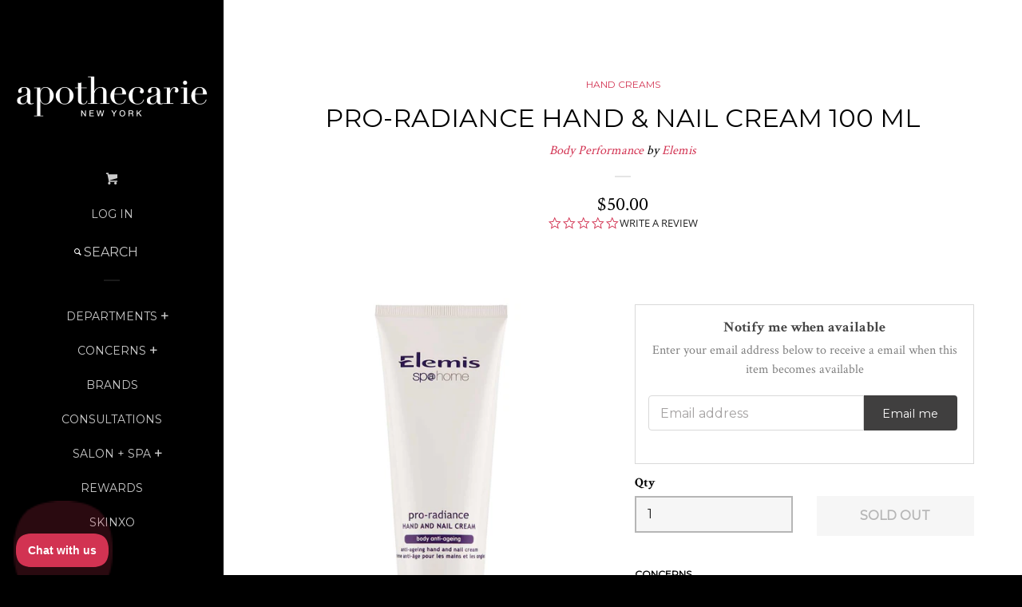

--- FILE ---
content_type: text/html; charset=utf-8
request_url: https://www.apothecarie.com/collections/dry-cracked-feet/products/elemis-pro-radiance-hand-and-nail-cream-172-1103
body_size: 31032
content:
<!doctype html>
<!--[if lt IE 7]><html class="no-js lt-ie9 lt-ie8 lt-ie7" lang="en"> <![endif]-->
<!--[if IE 7]><html class="no-js lt-ie9 lt-ie8" lang="en"> <![endif]-->
<!--[if IE 8]><html class="no-js lt-ie9" lang="en"> <![endif]-->
<!--[if IE 9 ]><html class="ie9 no-js"> <![endif]-->
<!--[if (gt IE 9)|!(IE)]><!--> <html class="no-js"> <!--<![endif]-->
<head>
<meta name="google-site-verification" content="3uxCAASEbycjbMOeV3zlYgGPN5JD8KlbSqDLIjh4ud8" />
<meta name="google-site-verification" content="7gBOVRiKUOexFBoVRbcKprrLt4FkTKXhcpst1ZVKJvU" />
    
  <script>(function(w,d,t,r,u){var f,n,i;w[u]=w[u]||[],f=function(){var o={ti:"26053113"};o.q=w[u],w[u]=new UET(o),w[u].push("pageLoad")},n=d.createElement(t),n.src=r,n.async=1,n.onload=n.onreadystatechange=function(){var s=this.readyState;s&&s!=="loaded"&&s!=="complete"||(f(),n.onload=n.onreadystatechange=null)},i=d.getElementsByTagName(t)[0],i.parentNode.insertBefore(n,i)})(window,document,"script","//bat.bing.com/bat.js","uetq");</script>
  
  <meta name="msvalidate.01" content="E54C1CB2E8100487A3140E863863A8DF" />
		<title>Elemis Pro-Radiance Hand &amp; Nail Cream | Apothecarie New York</title>
  
  <script type="text/javascript">(function e(){var e=document.createElement("script");e.type="text/javascript",e.async=true,e.src="//staticw2.yotpo.com/XoSTDYZE47WKosh5FZGT3dRozvnM6VFiivArwwpb/widget.js";var t=document.getElementsByTagName("script")[0];t.parentNode.insertBefore(e,t)})();</script>
 
  <script type="text/javascript">
    (function e(){var e=document.createElement("script");e.type="text/javascript",e.async=true,e.src="//staticw2.yotpo.com/XoSTDYZE47WKosh5FZGT3dRozvnM6VFiivArwwpb/widget.js";var t=document.getElementsByTagName("script")[0];t.parentNode.insertBefore(e,t)})();
  </script>
  <!-- Basic page needs ================================================== -->
  <meta charset="utf-8">
  <meta http-equiv="X-UA-Compatible" content="IE=edge,chrome=1">

  
  <link rel="shortcut icon" href="//www.apothecarie.com/cdn/shop/t/41/assets/favicon.png?v=152380392840843983891656943513" type="image/png" />
  

  <!-- Title and description ================================================== -->
  <title>
  Elemis Pro-Radiance Hand &amp; Nail Cream | Apothecarie New York
  </title>
  
  
  
  
    <meta class="swiftype" name="title" data-type="string" content="Elemis Pro-Radiance Hand & Nail Cream">
    <meta class="swiftype" name="price" data-type="float" content="5000">
    <meta class="swiftype" name="compare_at_price" data-type="float" content="5000">
    <meta class="swiftype" name="image" data-type="url" content="//www.apothecarie.com/cdn/shop/products/172-1103_grande.jpg?v=1689003841">
    <meta class="swiftype" name="thumbnail" data-type="url" content="//www.apothecarie.com/cdn/shop/products/172-1103_small.jpg?v=1689003841">
    <meta class="swiftype"
          name="campaign_only"
          data-type="enum"
          content="false"
    >
    <meta class="swiftype"
          name="hide_price"
          data-type="enum"
          content="false"
    >
  

  <meta property="fb:pages" content="157949330897394">

  <!-- Product meta ================================================== -->
  

<meta property="og:url" content="https://www.apothecarie.com/products/elemis-pro-radiance-hand-and-nail-cream-172-1103">
<meta property="og:site_name" content="Apothecarie New York">

  



  <meta name="twitter:site" content="@apothecarieny">


  <meta name="twitter:card" content="product">
  <meta name="twitter:label1" content="Price">
  <meta name="twitter:data1" content="$50.00 USD">
  
  <meta name="twitter:label2" content="Brand">
  <meta name="twitter:data2" content="Elemis">
  



  <!-- Helpers ================================================== -->
  <link rel="canonical" href="https://www.apothecarie.com/products/elemis-pro-radiance-hand-and-nail-cream-172-1103">
  <meta name="viewport" content="width=device-width, initial-scale=1">

  

  <!-- CSS ================================================== -->
  <link href="//www.apothecarie.com/cdn/shop/t/41/assets/timber.scss.css?v=98949485938275626361703255193" rel="stylesheet" type="text/css" media="all" />
  
  
  
  <link href="//fonts.googleapis.com/css?family=Crimson+Text:400,700" rel="stylesheet" type="text/css" media="all" />


  
    
    
    <link href="//fonts.googleapis.com/css?family=Montserrat:400" rel="stylesheet" type="text/css" media="all" />
  



  <!-- Header hook for plugins ================================================== -->
  <script>window.performance && window.performance.mark && window.performance.mark('shopify.content_for_header.start');</script><meta name="facebook-domain-verification" content="zkbrijb3sxts3tquefpnz05cze9umn">
<meta id="shopify-digital-wallet" name="shopify-digital-wallet" content="/7875983/digital_wallets/dialog">
<link rel="alternate" type="application/json+oembed" href="https://www.apothecarie.com/products/elemis-pro-radiance-hand-and-nail-cream-172-1103.oembed">
<script async="async" src="/checkouts/internal/preloads.js?locale=en-US"></script>
<script id="shopify-features" type="application/json">{"accessToken":"673f8d8a0582af18aafb80e4625961cd","betas":["rich-media-storefront-analytics"],"domain":"www.apothecarie.com","predictiveSearch":true,"shopId":7875983,"locale":"en"}</script>
<script>var Shopify = Shopify || {};
Shopify.shop = "apothecarie-new-york.myshopify.com";
Shopify.locale = "en";
Shopify.currency = {"active":"USD","rate":"1.0"};
Shopify.country = "US";
Shopify.theme = {"name":"Copy NORX 04072022 [AES]","id":130750120111,"schema_name":null,"schema_version":null,"theme_store_id":null,"role":"main"};
Shopify.theme.handle = "null";
Shopify.theme.style = {"id":null,"handle":null};
Shopify.cdnHost = "www.apothecarie.com/cdn";
Shopify.routes = Shopify.routes || {};
Shopify.routes.root = "/";</script>
<script type="module">!function(o){(o.Shopify=o.Shopify||{}).modules=!0}(window);</script>
<script>!function(o){function n(){var o=[];function n(){o.push(Array.prototype.slice.apply(arguments))}return n.q=o,n}var t=o.Shopify=o.Shopify||{};t.loadFeatures=n(),t.autoloadFeatures=n()}(window);</script>
<script id="shop-js-analytics" type="application/json">{"pageType":"product"}</script>
<script defer="defer" async type="module" src="//www.apothecarie.com/cdn/shopifycloud/shop-js/modules/v2/client.init-shop-cart-sync_BT-GjEfc.en.esm.js"></script>
<script defer="defer" async type="module" src="//www.apothecarie.com/cdn/shopifycloud/shop-js/modules/v2/chunk.common_D58fp_Oc.esm.js"></script>
<script defer="defer" async type="module" src="//www.apothecarie.com/cdn/shopifycloud/shop-js/modules/v2/chunk.modal_xMitdFEc.esm.js"></script>
<script type="module">
  await import("//www.apothecarie.com/cdn/shopifycloud/shop-js/modules/v2/client.init-shop-cart-sync_BT-GjEfc.en.esm.js");
await import("//www.apothecarie.com/cdn/shopifycloud/shop-js/modules/v2/chunk.common_D58fp_Oc.esm.js");
await import("//www.apothecarie.com/cdn/shopifycloud/shop-js/modules/v2/chunk.modal_xMitdFEc.esm.js");

  window.Shopify.SignInWithShop?.initShopCartSync?.({"fedCMEnabled":true,"windoidEnabled":true});

</script>
<script>(function() {
  var isLoaded = false;
  function asyncLoad() {
    if (isLoaded) return;
    isLoaded = true;
    var urls = ["https:\/\/chimpstatic.com\/mcjs-connected\/js\/users\/a734c2ff785c96d15ebcba77c\/4978c37a4948ebb594d86d903.js?shop=apothecarie-new-york.myshopify.com","https:\/\/js.smile.io\/v1\/smile-shopify.js?shop=apothecarie-new-york.myshopify.com","https:\/\/chimpstatic.com\/mcjs-connected\/js\/users\/a734c2ff785c96d15ebcba77c\/fe46f4187a7a1718a7ce74555.js?shop=apothecarie-new-york.myshopify.com","https:\/\/cdn1.stamped.io\/files\/shopify.v2.min.js?shop=apothecarie-new-york.myshopify.com","https:\/\/cdn.sesami.co\/shopify.js?shop=apothecarie-new-york.myshopify.com","https:\/\/cdn.grw.reputon.com\/assets\/widget.js?shop=apothecarie-new-york.myshopify.com","https:\/\/apo-front.mageworx.com\/mws_apo_installed.js?shop=apothecarie-new-york.myshopify.com","\/\/d1liekpayvooaz.cloudfront.net\/apps\/customizery\/customizery.js?shop=apothecarie-new-york.myshopify.com","https:\/\/cdn.shopify.com\/s\/files\/1\/0787\/5983\/t\/40\/assets\/globo.formbuilder.init.js?v=1649866665\u0026shop=apothecarie-new-york.myshopify.com","https:\/\/static2.rapidsearch.dev\/resultpage.js?shop=apothecarie-new-york.myshopify.com","https:\/\/advanced-payment-icons.kalis.no\/shop\/apothecarie-new-york.myshopify.com\/script\/apothecarie-new-york.myshopify.com.js?ver=20220601214218_215924\u0026shop=apothecarie-new-york.myshopify.com","https:\/\/cks3.amplifiedcdn.com\/ckjs.production.min.js?unique_id=apothecarie-new-york.myshopify.com\u0026shop=apothecarie-new-york.myshopify.com","https:\/\/ccjs.amplifiedcdn.com\/ccjs.umd.js?unique_id=apothecarie-new-york.myshopify.com\u0026shop=apothecarie-new-york.myshopify.com","https:\/\/d3p29gcwgas9m8.cloudfront.net\/assets\/js\/index.js?shop=apothecarie-new-york.myshopify.com"];
    for (var i = 0; i < urls.length; i++) {
      var s = document.createElement('script');
      s.type = 'text/javascript';
      s.async = true;
      s.src = urls[i];
      var x = document.getElementsByTagName('script')[0];
      x.parentNode.insertBefore(s, x);
    }
  };
  if(window.attachEvent) {
    window.attachEvent('onload', asyncLoad);
  } else {
    window.addEventListener('load', asyncLoad, false);
  }
})();</script>
<script id="__st">var __st={"a":7875983,"offset":-18000,"reqid":"dbf59f38-4410-4f5b-ae5f-a4523844a223-1769365594","pageurl":"www.apothecarie.com\/collections\/dry-cracked-feet\/products\/elemis-pro-radiance-hand-and-nail-cream-172-1103","u":"1ed8eb75b004","p":"product","rtyp":"product","rid":1131539652};</script>
<script>window.ShopifyPaypalV4VisibilityTracking = true;</script>
<script id="captcha-bootstrap">!function(){'use strict';const t='contact',e='account',n='new_comment',o=[[t,t],['blogs',n],['comments',n],[t,'customer']],c=[[e,'customer_login'],[e,'guest_login'],[e,'recover_customer_password'],[e,'create_customer']],r=t=>t.map((([t,e])=>`form[action*='/${t}']:not([data-nocaptcha='true']) input[name='form_type'][value='${e}']`)).join(','),a=t=>()=>t?[...document.querySelectorAll(t)].map((t=>t.form)):[];function s(){const t=[...o],e=r(t);return a(e)}const i='password',u='form_key',d=['recaptcha-v3-token','g-recaptcha-response','h-captcha-response',i],f=()=>{try{return window.sessionStorage}catch{return}},m='__shopify_v',_=t=>t.elements[u];function p(t,e,n=!1){try{const o=window.sessionStorage,c=JSON.parse(o.getItem(e)),{data:r}=function(t){const{data:e,action:n}=t;return t[m]||n?{data:e,action:n}:{data:t,action:n}}(c);for(const[e,n]of Object.entries(r))t.elements[e]&&(t.elements[e].value=n);n&&o.removeItem(e)}catch(o){console.error('form repopulation failed',{error:o})}}const l='form_type',E='cptcha';function T(t){t.dataset[E]=!0}const w=window,h=w.document,L='Shopify',v='ce_forms',y='captcha';let A=!1;((t,e)=>{const n=(g='f06e6c50-85a8-45c8-87d0-21a2b65856fe',I='https://cdn.shopify.com/shopifycloud/storefront-forms-hcaptcha/ce_storefront_forms_captcha_hcaptcha.v1.5.2.iife.js',D={infoText:'Protected by hCaptcha',privacyText:'Privacy',termsText:'Terms'},(t,e,n)=>{const o=w[L][v],c=o.bindForm;if(c)return c(t,g,e,D).then(n);var r;o.q.push([[t,g,e,D],n]),r=I,A||(h.body.append(Object.assign(h.createElement('script'),{id:'captcha-provider',async:!0,src:r})),A=!0)});var g,I,D;w[L]=w[L]||{},w[L][v]=w[L][v]||{},w[L][v].q=[],w[L][y]=w[L][y]||{},w[L][y].protect=function(t,e){n(t,void 0,e),T(t)},Object.freeze(w[L][y]),function(t,e,n,w,h,L){const[v,y,A,g]=function(t,e,n){const i=e?o:[],u=t?c:[],d=[...i,...u],f=r(d),m=r(i),_=r(d.filter((([t,e])=>n.includes(e))));return[a(f),a(m),a(_),s()]}(w,h,L),I=t=>{const e=t.target;return e instanceof HTMLFormElement?e:e&&e.form},D=t=>v().includes(t);t.addEventListener('submit',(t=>{const e=I(t);if(!e)return;const n=D(e)&&!e.dataset.hcaptchaBound&&!e.dataset.recaptchaBound,o=_(e),c=g().includes(e)&&(!o||!o.value);(n||c)&&t.preventDefault(),c&&!n&&(function(t){try{if(!f())return;!function(t){const e=f();if(!e)return;const n=_(t);if(!n)return;const o=n.value;o&&e.removeItem(o)}(t);const e=Array.from(Array(32),(()=>Math.random().toString(36)[2])).join('');!function(t,e){_(t)||t.append(Object.assign(document.createElement('input'),{type:'hidden',name:u})),t.elements[u].value=e}(t,e),function(t,e){const n=f();if(!n)return;const o=[...t.querySelectorAll(`input[type='${i}']`)].map((({name:t})=>t)),c=[...d,...o],r={};for(const[a,s]of new FormData(t).entries())c.includes(a)||(r[a]=s);n.setItem(e,JSON.stringify({[m]:1,action:t.action,data:r}))}(t,e)}catch(e){console.error('failed to persist form',e)}}(e),e.submit())}));const S=(t,e)=>{t&&!t.dataset[E]&&(n(t,e.some((e=>e===t))),T(t))};for(const o of['focusin','change'])t.addEventListener(o,(t=>{const e=I(t);D(e)&&S(e,y())}));const B=e.get('form_key'),M=e.get(l),P=B&&M;t.addEventListener('DOMContentLoaded',(()=>{const t=y();if(P)for(const e of t)e.elements[l].value===M&&p(e,B);[...new Set([...A(),...v().filter((t=>'true'===t.dataset.shopifyCaptcha))])].forEach((e=>S(e,t)))}))}(h,new URLSearchParams(w.location.search),n,t,e,['guest_login'])})(!0,!0)}();</script>
<script integrity="sha256-4kQ18oKyAcykRKYeNunJcIwy7WH5gtpwJnB7kiuLZ1E=" data-source-attribution="shopify.loadfeatures" defer="defer" src="//www.apothecarie.com/cdn/shopifycloud/storefront/assets/storefront/load_feature-a0a9edcb.js" crossorigin="anonymous"></script>
<script data-source-attribution="shopify.dynamic_checkout.dynamic.init">var Shopify=Shopify||{};Shopify.PaymentButton=Shopify.PaymentButton||{isStorefrontPortableWallets:!0,init:function(){window.Shopify.PaymentButton.init=function(){};var t=document.createElement("script");t.src="https://www.apothecarie.com/cdn/shopifycloud/portable-wallets/latest/portable-wallets.en.js",t.type="module",document.head.appendChild(t)}};
</script>
<script data-source-attribution="shopify.dynamic_checkout.buyer_consent">
  function portableWalletsHideBuyerConsent(e){var t=document.getElementById("shopify-buyer-consent"),n=document.getElementById("shopify-subscription-policy-button");t&&n&&(t.classList.add("hidden"),t.setAttribute("aria-hidden","true"),n.removeEventListener("click",e))}function portableWalletsShowBuyerConsent(e){var t=document.getElementById("shopify-buyer-consent"),n=document.getElementById("shopify-subscription-policy-button");t&&n&&(t.classList.remove("hidden"),t.removeAttribute("aria-hidden"),n.addEventListener("click",e))}window.Shopify?.PaymentButton&&(window.Shopify.PaymentButton.hideBuyerConsent=portableWalletsHideBuyerConsent,window.Shopify.PaymentButton.showBuyerConsent=portableWalletsShowBuyerConsent);
</script>
<script data-source-attribution="shopify.dynamic_checkout.cart.bootstrap">document.addEventListener("DOMContentLoaded",(function(){function t(){return document.querySelector("shopify-accelerated-checkout-cart, shopify-accelerated-checkout")}if(t())Shopify.PaymentButton.init();else{new MutationObserver((function(e,n){t()&&(Shopify.PaymentButton.init(),n.disconnect())})).observe(document.body,{childList:!0,subtree:!0})}}));
</script>

<script>window.performance && window.performance.mark && window.performance.mark('shopify.content_for_header.end');</script>

  

<!--[if lt IE 9]>
<script src="//cdnjs.cloudflare.com/ajax/libs/html5shiv/3.7.2/html5shiv.min.js" type="text/javascript"></script>
<script src="//www.apothecarie.com/cdn/shop/t/41/assets/respond.min.js?v=52248677837542619231656943535" type="text/javascript"></script>
<link href="//www.apothecarie.com/cdn/shop/t/41/assets/respond-proxy.html" id="respond-proxy" rel="respond-proxy" />
<link href="//www.apothecarie.com/search?q=e73b2b336db0772bad545e671543f53d" id="respond-redirect" rel="respond-redirect" />
<script src="//www.apothecarie.com/search?q=e73b2b336db0772bad545e671543f53d" type="text/javascript"></script>
<![endif]-->



  
  

  
  <script src="//ajax.googleapis.com/ajax/libs/jquery/1.11.0/jquery.min.js" type="text/javascript"></script>
  <script src="//www.apothecarie.com/cdn/shop/t/41/assets/modernizr.min.js?v=520786850485634651656943534" type="text/javascript"></script>

  <!-- Global site tag (gtag.js) - Google AdWords: 810278982 -->
  <script async src="https://www.googletagmanager.com/gtag/js?id=AW-810278982"></script>
  <script>
    window.dataLayer = window.dataLayer || [];
    function gtag(){dataLayer.push(arguments);}
    gtag('js', new Date());

    gtag('config', 'AW-810278982');
  </script>




<script id="sca_fg_cart_ShowGiftAsProductTemplate" type="text/template">
  
  <div class="item not-sca-qv" id="sca-freegift-{{productID}}">
    <a class="close_box" style="display: none;position: absolute;top:5px;right: 10px;font-size: 22px;font-weight: bold;cursor: pointer;text-decoration:none;color: #aaa;">×</a>
    <img class="lazyOwl" data-src="{{productImageURL}}">
    <div class="sca-product-shop">
      <div class="f-fix"><span class="sca-product-title" style="white-space: nowrap;color:#000;{{showfgTitle}}">{{productTitle}}</span>
          <div id="product-variants-{{productID}}">
            <div class="sca-price" id="price-field-{{productID}}">
              <span class="sca-old-price">{{variant_compare_at_price}}</span>
              <span class="sca-special-price">{{variant_price}}</span>
            </div>
            <div id="stay-content-sca-freegift-{{productID}}" class="sca-fg-cart-item">
              <a class="close_box" style="display: none;position: absolute;top:5px;right: 10px;font-size: 22px;font-weight: bold;cursor: pointer;text-decoration:none;color: #aaa;">×</a>
              <select id="product-select-{{productID}}" name="id" style="display: none">
                {{optionVariantData}}
              </select>
            </div>
          </div>
          <button type='button' id="sca-btn-select-{{productID}}" class="sca-button" onclick="onclickSelect_{{productID}}();"><span>{{SelectButton}}</span></button>
          <button type='button' id="sca-btn-{{productID}}" class="sca-button" style="display: none"><span>{{AddToCartButton}}</span></button>
      </div>
    </div>
  </div>
  
</script>
<script id = "sca_fg_cart_ShowGiftAsProductScriptTemplate" type="text/template">
  
  var selectCallback_{{productID}}=function(_,t){if(_?(_.available?($("#sca-btn-{{productID}}").removeClass("disabled").removeAttr("disabled").html("<span>{{AddToCartButton}}</span>").fadeTo(200,1),$("#sca-btn-{{productID}}").unbind("click"),$("#sca-btn-{{productID}}").click(SECOMAPP.jQuery.proxy(function(){SECOMAPP.addGiftToCart(_.id,1)},_))):$("#sca-btn-{{productID}}").html("<span>{{UnavailableButton}}</span>").addClass("disabled").attr("disabled","disabled").fadeTo(200,.5),_.compare_at_price>_.price?$("#price-field-{{productID}}").html("<span class='sca-old-price'>"+SECOMAPP.formatMoney(_.compare_at_price)+"</span>&nbsp;<s class='sca-special-price'>"+SECOMAPP.formatMoney(_.price)+"</s>"):$("#price-field-{{productID}}").html("<span class='sca-special-price'>"+SECOMAPP.formatMoney(_.price)+"</span>")):$("#sca-btn-{{productID}}").html("<span>{{UnavailableButton}}</span>").addClass("disabled").attr("disabled","disabled").fadeTo(200,.5),_&&_.featured_image){var a=$("#sca-freegift-{{productID}} img"),o=_.featured_image,n=a[0];Shopify.Image.switchImage(o,n,function(_,t,a){$(a).parents("a").attr("href",_),$(a).attr("src",_)})}},onclickSelect_{{productID}}=function(){SECOMAPP.jQuery.getJSON("/products/{{productHandle}}.js",{_: new Date().getTime()},function(_){1==_.options.length&&$("<label><strong>"+_.options[0].name+"</strong></label>").insertBefore("#product-select-{{productID}}");var t=[];SECOMAPP.jQuery.each(_.options,function(_,a){t[_]=a.name}),_.options=t;for(var a={{variantsGiftList}},o={{mainVariantsList}},n=_.variants.length-1;n>-1;n--)a.indexOf(_.variants[n].id)<0&&o.indexOf(_.variants[n].id)<0&&_.variants.splice(n,1);for(var e=o.length-1;e>-1;e--){var c=a[e],i=o[e],s=0,r=0;for(n=_.variants.length-1;n>-1;n--)_.variants[n].id==c?s=n:_.variants[n].id==i&&(r=n);"undefined"!=typeof SECOMAPP&&void 0!==SECOMAPP.fgsettings&&!0===SECOMAPP.fgsettings.sca_sync_gift&&void 0!==SECOMAPP.fgsettings.sca_fg_gift_variant_quantity_format&&"equal_original_inventory"===SECOMAPP.fgsettings.sca_fg_gift_variant_quantity_format&&(_.variants[s].available=_.variants[r].available,_.variants[s].inventory_management=_.variants[r].inventory_management),_.variants[s].option1=_.variants[r].option1,_.variants[s].options[0].name=_.variants[r].options[0].name,_.variants[s].options[1]&&(_.variants[s].options[1].name=_.variants[r].options[1].name,_.variants[s].option2=_.variants[r].option2),_.variants[s].options[2]&&(_.variants[s].options[2].name=_.variants[r].options[2].name,_.variants[s].option3=_.variants[r].option3),_.variants[s].title=_.variants[r].title,_.variants[s].name=_.variants[r].name,_.variants[s].public_title=_.variants[r].public_title,_.variants.splice(r,1)}$("#sca-btn-select-{{productID}}").hide(),$("#product-select-{{productID}}").show(),$("#sca-btn-{{productID}}").show(),$("#stay-content-sca-freegift-{{productID}} .close_box").show(),$("#stay-content-sca-freegift-{{productID}} .close_box").click(function(){$("#stay-content-sca-freegift-{{productID}}").hide(),$("#sca-btn-{{productID}}").hide(),$("#sca-btn-select-{{productID}}").show()}),new Shopify.OptionSelectors("product-select-{{productID}}",{product:_,onVariantSelected:selectCallback_{{productID}},enableHistoryState:!0}),1==_.variants.length&&-1!==_.variants[0].title.indexOf("Default")?jQuery("#sca-freegift-{{productID}} .selector-wrapper").hide():($("#stay-content-sca-freegift-{{productID}}").show(),$("#stay-content-sca-freegift-{{productID}}").focus()),onclickSelect_{{productID}}=function(){$("#stay-content-sca-freegift-{{productID}}").show(),$("#sca-btn-{{productID}}").show(),$("#sca-btn-select-{{productID}}").hide()}})};
  
</script>

<script id="sca_fg_cart_ShowGiftAsVariantTemplate" type="text/template">
  
  <div class="item not-sca-qv" id="sca-freegift-{{variantID}}">
    <img class="lazyOwl" data-src="{{variantImageURL}}">
    <div class="sca-product-shop">
      <div class="f-fix">
        <span class="sca-product-title" style="white-space: nowrap;color:#000;">{{variantTitle}}</span>
        <div class="sca-price">
          <span class="sca-old-price">{{variant_compare_at_price}}</span>
          <span class="sca-special-price">{{variant_price}}</span>
        </div>
        <button type="button" id="sca-btn{{variantID}}" class="sca-button" onclick="SECOMAPP.addGiftToCart({{variantID}},1);">
          <span>{{AddToCartButton}}</span>
        </button>
      </div>
    </div>
  </div>
  
</script>

<script id="sca_fg_prod_GiftList" type="text/template">
  
  <a id ="{{giftShowID}}" class="product-image freegif-product-image freegift-info-{{giftShowID}}"
     title="{{giftTitle}}" href="/products/{{productsHandle}}">
    <img class="not-sca-qv" src="{{giftImgUrl}}" alt="{{giftTitle}}" />
  </a>
  
</script>

<script id="sca_fg_prod_Gift_PopupDetail" type="text/template">
  
  <div class="sca-fg-item fg-info-{{giftShowID}}" style="display:none;z-index:2147483647;">
    <div class="sca-fg-item-options">
      <div class="sca-fg-item-option-title">
        <em>{{freegiftRuleName}}</em>
      </div>
      <div class="sca-fg-item-option-ct">
        <!--        <div class="sca-fg-image-item">
                        <img src="{{giftImgUrl}}" /> -->
        <div class="sca-fg-item-name">
          <a href="#">{{giftTitle}}</a>
        </div>
        <!--        </div> -->
      </div>
    </div>
  </div>
  
</script>

<script id="sca_fg_ajax_GiftListPopup" type="text/template">
  
  <div id="freegift_popup" class="mfp-hide">
    <div id="sca-fg-owl-carousel">
      <div id="freegift_cart_container" class="sca-fg-cart-container" style="display: none;">
        <div id="freegift_message" class="owl-carousel"></div>
      </div>
      <div id="sca-fg-slider-cart" style="display: none;">
        <div class="sca-fg-cart-title">
          <strong>{{popupTitle}}</strong>
        </div>
        <div id="sca_freegift_list" class="owl-carousel"></div>
      </div>
    </div>
  </div>
  
</script>



<link href="//www.apothecarie.com/cdn/shop/t/41/assets/sca.freegift.css?v=75784756898926036941656943537" rel="stylesheet" type="text/css" media="all" />
<script src="//www.apothecarie.com/cdn/shopifycloud/storefront/assets/themes_support/option_selection-b017cd28.js" type="text/javascript"></script>
<script>
    Shopify.money_format = "${{amount}}";
</script>
<script data-cfasync="false" type="text/javascript">
  /* Smart Ecommerce App (SEA Inc)
   * http://www.secomapp.com
   * Do not reuse those source codes if don't have permission of us.
   * */
  
  !function(){Array.isArray||(Array.isArray=function(e){return"[object Array]"===Object.prototype.toString.call(e)}),"function"!=typeof Object.create&&(Object.create=function(e){function t(){}return t.prototype=e,new t}),Object.keys||(Object.keys=function(e){var t,o=[];for(t in e)Object.prototype.hasOwnProperty.call(e,t)&&o.push(t);return o}),String.prototype.endsWith||Object.defineProperty(String.prototype,"endsWith",{value:function(e,t){var o=this.toString();(void 0===t||t>o.length)&&(t=o.length),t-=e.length;var r=o.indexOf(e,t);return-1!==r&&r===t}}),Array.prototype.indexOf||(Array.prototype.indexOf=function(e,t){var o;if(null==this)throw new TypeError('"this" is null or not defined');var r=Object(this),i=r.length>>>0;if(0===i)return-1;var n=+t||0;if(Math.abs(n)===1/0&&(n=0),n>=i)return-1;for(o=Math.max(n>=0?n:i-Math.abs(n),0);o<i;){if(o in r&&r[o]===e)return o;o++}return-1}),Array.prototype.forEach||(Array.prototype.forEach=function(e,t){var o,r;if(null==this)throw new TypeError(" this is null or not defined");var i=Object(this),n=i.length>>>0;if("function"!=typeof e)throw new TypeError(e+" is not a function");for(arguments.length>1&&(o=t),r=0;r<n;){var a;r in i&&(a=i[r],e.call(o,a,r,i)),r++}}),console=console||{},console.log=console.log||function(){},"undefined"==typeof Shopify&&(Shopify={}),"function"!=typeof Shopify.onError&&(Shopify.onError=function(){}),"undefined"==typeof SECOMAPP&&(SECOMAPP={}),SECOMAPP.removeGiftsVariant=function(e){setTimeout(function(){try{e("select option").not(".sca-fg-cart-item select option").filter(function(){var t=e(this).val(),o=e(this).text();-1!==o.indexOf(" - ")&&(o=o.slice(0,o.indexOf(" - ")));var r=[];return-1!==o.indexOf(" / ")&&(r=o.split(" / "),o=r[r.length-1]),!!(void 0!==SECOMAPP.gifts_list_avai&&void 0!==SECOMAPP.gifts_list_avai[t]||o.endsWith("% off)"))&&(e("select option").not(".sca-fg-cart-item select option").filter(function(){var r=e(this).val(),i=e(this).text();return i.endsWith(o)||r==t||i.endsWith("% off)")}).remove(),e(".dropdown *,ul li,label,div").filter(function(){var r=e(this).html(),i=e(this).data("value");return r&&r.endsWith(o)||r&&r.endsWith("% off)")||i==t}).remove(),!0)})}catch(e){console.log(e)}},500)},SECOMAPP.formatMoney=function(e,t){function o(e,t){return void 0===e?t:e}function r(e,t,r,i){if(t=o(t,2),r=o(r,","),i=o(i,"."),isNaN(e)||null==e)return 0;var n=(e=(e/100).toFixed(t)).split(".");return n[0].replace(/(\d)(?=(\d\d\d)+(?!\d))/g,"$1"+r)+(n[1]?i+n[1]:"")}"string"==typeof e&&(e=e.replace(".",""));var i="",n="undefined"!=typeof Shopify&&void 0!==Shopify.money_format?Shopify.money_format:"{{amount}}",a=/\{\{\s*(\w+)\s*\}\}/,c=t||("string"==typeof this.fgsettings.sca_currency_format&&this.fgsettings.sca_currency_format.indexOf("amount")>-1?this.fgsettings.sca_currency_format:null)||n;if("function"==typeof Shopify.formatMoney)return Shopify.formatMoney(e,c);switch(c.match(a)[1]){case"amount":i=r(e,2);break;case"amount_no_decimals":i=r(e,0);break;case"amount_with_comma_separator":i=r(e,2,".",",");break;case"amount_no_decimals_with_comma_separator":i=r(e,0,".",",")}return c.replace(a,i)},SECOMAPP.setCookie=function(e,t,o,r,i){var n=new Date;n.setTime(n.getTime()+24*o*60*60*1e3+60*r*1e3);var a="expires="+n.toUTCString();document.cookie=e+"="+t+";"+a+(i?";path="+i:";path=/")},SECOMAPP.getCookie=function(e){for(var t=e+"=",o=document.cookie.split(";"),r=0;r<o.length;r++){for(var i=o[r];" "==i.charAt(0);)i=i.substring(1);if(0==i.indexOf(t))return i.substring(t.length,i.length)}return""},SECOMAPP.getQueryString=function(){for(var e={},t=window.location.search.substring(1).split("&"),o=0;o<t.length;o++){var r=t[o].split("=");if(void 0===e[r[0]])e[r[0]]=decodeURIComponent(r[1]);else if("string"==typeof e[r[0]]){var i=[e[r[0]],decodeURIComponent(r[1])];e[r[0]]=i}else e[r[0]].push(decodeURIComponent(r[1]))}return e},SECOMAPP.freegifts_product_json=function(e){if(e){for(s=0;s<e.options.length;s++)if(option=e.options[s],option.values)for(var t=0;t<option.values.length;t++)(option.values[t].endsWith("(Freegifts)")||option.values[t].endsWith("% off)"))&&(option.values.splice(t,1),t--);for(var o=function(e){for(var t in e)if(e.hasOwnProperty(t))return!1;return!0},r=e.price,i=e.price_max,n=e.price_min,a=e.compare_at_price,c=e.compare_at_price_max,f=e.compare_at_price_min,s=0;s<e.variants.length;s++){var p=(t=e.variants[s]).option3?t.option3:t.option2?t.option2:t.option1;"undefined"!=typeof SECOMAPP&&void 0!==SECOMAPP.gifts_list_avai&&!o(SECOMAPP.gifts_list_avai)&&void 0!==SECOMAPP.gifts_list_avai[t.id]||p.endsWith("(Freegifts)")||p.endsWith("% off)")?(e.variants.splice(s,1),s-=1):(i>=t.price&&(i=t.price,r=t.price),n<=t.price&&(n=t.price),t.compare_at_price&&(c>=t.compare_at_price&&(c=t.compare_at_price,a=t.compare_at_price),f<=t.compare_at_price&&(f=t.compare_at_price)),1==t.available&&(e.available=!0))}e.price=r,e.price_max=n,e.price_min=i,e.compare_at_price=a,e.compare_at_price_max=f,e.compare_at_price_min=c,e.price_varies=n>i,e.compare_at_price_varies=f>c}return e},SECOMAPP.fg_codes=[],""!==SECOMAPP.getCookie("sca_fg_codes")&&(SECOMAPP.fg_codes=JSON.parse(SECOMAPP.getCookie("sca_fg_codes")));var e=SECOMAPP.getQueryString();e.freegifts_code&&-1===SECOMAPP.fg_codes.indexOf(e.freegifts_code)&&(void 0!==SECOMAPP.activateOnlyOnePromoCode&&!0===SECOMAPP.activateOnlyOnePromoCode&&(SECOMAPP.fg_codes=[]),SECOMAPP.fg_codes.push(e.freegifts_code),SECOMAPP.setCookie("sca_fg_codes",JSON.stringify(SECOMAPP.fg_codes)))}();
  
  ;SECOMAPP.customer={};SECOMAPP.customer.email=null;SECOMAPP.customer.first_name=null;SECOMAPP.customer.last_name=null;SECOMAPP.customer.tags=null;SECOMAPP.customer.orders_count=null;SECOMAPP.customer.total_spent=null;SECOMAPP.customer.freegifts=[];
</script>














<script src="//staticxx.s3.amazonaws.com/aio_stats_lib_v1.min.js?v=1.0"></script>









<!-- BeginConsistentCartAddon -->  <script>    Shopify.customer_logged_in = false ;  Shopify.customer_email = "" ;  Shopify.log_uuids = true;    </script>  <!-- EndConsistentCartAddon -->
<script>var shareasaleShopifySSCID=shareasaleShopifyGetParameterByName("sscid");function shareasaleShopifySetCookie(e,a,o,i,r){if(e&&a){var s,S=i?"; path="+i:"",h=r?"; domain="+r:"",t="";o&&((s=new Date).setTime(s.getTime()+o),t="; expires="+s.toUTCString()),document.cookie=e+"="+a+t+S+h}}function shareasaleShopifyGetParameterByName(e,a){a||(a=window.location.href),e=e.replace(/[\[\]]/g,"\\$&");var o=new RegExp("[?&]"+e+"(=([^&#]*)|&|#|$)").exec(a);return o?o[2]?decodeURIComponent(o[2].replace(/\+/g," ")):"":null}shareasaleShopifySSCID&&shareasaleShopifySetCookie("shareasaleShopifySSCID",shareasaleShopifySSCID,94670778e4,"/");</script>



<!-- HC - Code added - 21 Apr '21 -->
  <script type="application/ld+json">
{
  "@context": "https://schema.org",
  "@type": "BeautySalon",
  "name": "Apothecarie New York",
  "image": "https://www.google.com/url?sa=i&url=https%3A%2F%2Fwww.apothecarie.com%2F&psig=AOvVaw3k9aY2qyXz3nCyyB8h9UcO&ust=1618955932996000&source=images&cd=vfe&ved=0CAIQjRxqFwoTCMizmf6mi_ACFQAAAAAdAAAAABAD",
  "@id": "https://apothecarie.com",
  "url": "https://apothecarie.com",
  "telephone": "(201) 285-8019",
  "priceRange": "50-399",
  "address": {
    "@type": "PostalAddress",
    "streetAddress": "225 Main St",
    "addressLocality": "Ridgefield Park",
    "addressRegion": "NJ",
    "postalCode": "07660",
    "addressCountry": "US"
  },
  "geo": {
    "@type": "GeoCoordinates",
    "latitude": 40.8577161,
    "longitude": -74.0247109
  } ,
  "sameAs": [
    "https://www.facebook.com/ApothecarieNewYork",
    "https://www.instagram.com/apothecarie",
    "https://www.apothecarie.com"
  ] 
}
  </script>


  <!-- "snippets/shogun-head.liquid" was not rendered, the associated app was uninstalled -->
  
  <script src="https://ajax.googleapis.com/ajax/libs/jquery/3.3.1/jquery.min.js"></script>
  <script src="https://code.jquery.com/ui/1.10.2/jquery-ui.js"></script>
  <script src="//d1liekpayvooaz.cloudfront.net/apps/customizery/customizery.js?shop=apothecarie-new-york.myshopify.com"></script>
  
  
  
  <script src="https://shopoe.net/app.js"></script>

<script>
	var Globo = Globo || {};
    var globoFormbuilderRecaptchaInit = function(){};
    Globo.FormBuilder = Globo.FormBuilder || {};
    Globo.FormBuilder.url = "https://form.globosoftware.net";
    Globo.FormBuilder.shop = {
        settings : {
            reCaptcha : {
                siteKey : ''
            },
            hideWaterMark : true,
            encryptionFormId : true,
            copyright: `Powered by G: <a href="https://apps.shopify.com/form-builder-contact-form" target="_blank">Form Builder</a>`,
            scrollTop: true
        },
        pricing:{
            features:{
                fileUpload : 30,
                removeCopyright : true,
                bulkOrderForm: true,
                cartForm: true,
            }
        },
        configuration: {
            money_format:  "${{amount}}"
        },
        encryption_form_id : true
    };
    Globo.FormBuilder.forms = [];

    
    Globo.FormBuilder.page = {
        title : document.title,
        href : window.location.href,
        type: "product"
    };
    Globo.FormBuilder.assetFormUrls = [];
            Globo.FormBuilder.assetFormUrls[74807] = "//www.apothecarie.com/cdn/shop/t/41/assets/globo.formbuilder.data.74807.js?v=169757937137570690251656943524";
            
</script>

<link rel="preload" href="//www.apothecarie.com/cdn/shop/t/41/assets/globo.formbuilder.css?v=120707137603890171131656943524" as="style" onload="this.onload=null;this.rel='stylesheet'">
<noscript><link rel="stylesheet" href="//www.apothecarie.com/cdn/shop/t/41/assets/globo.formbuilder.css?v=120707137603890171131656943524"></noscript>
<link rel="stylesheet" href="//www.apothecarie.com/cdn/shop/t/41/assets/globo.formbuilder.css?v=120707137603890171131656943524">


<script>
    Globo.FormBuilder.__webpack_public_path__ = "//www.apothecarie.com/cdn/shop/t/41/assets/"
</script>
<script src="//www.apothecarie.com/cdn/shop/t/41/assets/globo.formbuilder.index.js?v=159243523614568180271656943526" defer></script>

  


  <script type="text/javascript">
    window.RapidSearchAdmin = false;
  </script>


<meta property="og:image" content="https://cdn.shopify.com/s/files/1/0787/5983/products/172-1103.jpg?v=1689003841" />
<meta property="og:image:secure_url" content="https://cdn.shopify.com/s/files/1/0787/5983/products/172-1103.jpg?v=1689003841" />
<meta property="og:image:width" content="1024" />
<meta property="og:image:height" content="1024" />
<meta property="og:image:alt" content="Elemis Pro-Radiance Hand & Nail Cream | Apothecarie New York" />
<link href="https://monorail-edge.shopifysvc.com" rel="dns-prefetch">
<script>(function(){if ("sendBeacon" in navigator && "performance" in window) {try {var session_token_from_headers = performance.getEntriesByType('navigation')[0].serverTiming.find(x => x.name == '_s').description;} catch {var session_token_from_headers = undefined;}var session_cookie_matches = document.cookie.match(/_shopify_s=([^;]*)/);var session_token_from_cookie = session_cookie_matches && session_cookie_matches.length === 2 ? session_cookie_matches[1] : "";var session_token = session_token_from_headers || session_token_from_cookie || "";function handle_abandonment_event(e) {var entries = performance.getEntries().filter(function(entry) {return /monorail-edge.shopifysvc.com/.test(entry.name);});if (!window.abandonment_tracked && entries.length === 0) {window.abandonment_tracked = true;var currentMs = Date.now();var navigation_start = performance.timing.navigationStart;var payload = {shop_id: 7875983,url: window.location.href,navigation_start,duration: currentMs - navigation_start,session_token,page_type: "product"};window.navigator.sendBeacon("https://monorail-edge.shopifysvc.com/v1/produce", JSON.stringify({schema_id: "online_store_buyer_site_abandonment/1.1",payload: payload,metadata: {event_created_at_ms: currentMs,event_sent_at_ms: currentMs}}));}}window.addEventListener('pagehide', handle_abandonment_event);}}());</script>
<script id="web-pixels-manager-setup">(function e(e,d,r,n,o){if(void 0===o&&(o={}),!Boolean(null===(a=null===(i=window.Shopify)||void 0===i?void 0:i.analytics)||void 0===a?void 0:a.replayQueue)){var i,a;window.Shopify=window.Shopify||{};var t=window.Shopify;t.analytics=t.analytics||{};var s=t.analytics;s.replayQueue=[],s.publish=function(e,d,r){return s.replayQueue.push([e,d,r]),!0};try{self.performance.mark("wpm:start")}catch(e){}var l=function(){var e={modern:/Edge?\/(1{2}[4-9]|1[2-9]\d|[2-9]\d{2}|\d{4,})\.\d+(\.\d+|)|Firefox\/(1{2}[4-9]|1[2-9]\d|[2-9]\d{2}|\d{4,})\.\d+(\.\d+|)|Chrom(ium|e)\/(9{2}|\d{3,})\.\d+(\.\d+|)|(Maci|X1{2}).+ Version\/(15\.\d+|(1[6-9]|[2-9]\d|\d{3,})\.\d+)([,.]\d+|)( \(\w+\)|)( Mobile\/\w+|) Safari\/|Chrome.+OPR\/(9{2}|\d{3,})\.\d+\.\d+|(CPU[ +]OS|iPhone[ +]OS|CPU[ +]iPhone|CPU IPhone OS|CPU iPad OS)[ +]+(15[._]\d+|(1[6-9]|[2-9]\d|\d{3,})[._]\d+)([._]\d+|)|Android:?[ /-](13[3-9]|1[4-9]\d|[2-9]\d{2}|\d{4,})(\.\d+|)(\.\d+|)|Android.+Firefox\/(13[5-9]|1[4-9]\d|[2-9]\d{2}|\d{4,})\.\d+(\.\d+|)|Android.+Chrom(ium|e)\/(13[3-9]|1[4-9]\d|[2-9]\d{2}|\d{4,})\.\d+(\.\d+|)|SamsungBrowser\/([2-9]\d|\d{3,})\.\d+/,legacy:/Edge?\/(1[6-9]|[2-9]\d|\d{3,})\.\d+(\.\d+|)|Firefox\/(5[4-9]|[6-9]\d|\d{3,})\.\d+(\.\d+|)|Chrom(ium|e)\/(5[1-9]|[6-9]\d|\d{3,})\.\d+(\.\d+|)([\d.]+$|.*Safari\/(?![\d.]+ Edge\/[\d.]+$))|(Maci|X1{2}).+ Version\/(10\.\d+|(1[1-9]|[2-9]\d|\d{3,})\.\d+)([,.]\d+|)( \(\w+\)|)( Mobile\/\w+|) Safari\/|Chrome.+OPR\/(3[89]|[4-9]\d|\d{3,})\.\d+\.\d+|(CPU[ +]OS|iPhone[ +]OS|CPU[ +]iPhone|CPU IPhone OS|CPU iPad OS)[ +]+(10[._]\d+|(1[1-9]|[2-9]\d|\d{3,})[._]\d+)([._]\d+|)|Android:?[ /-](13[3-9]|1[4-9]\d|[2-9]\d{2}|\d{4,})(\.\d+|)(\.\d+|)|Mobile Safari.+OPR\/([89]\d|\d{3,})\.\d+\.\d+|Android.+Firefox\/(13[5-9]|1[4-9]\d|[2-9]\d{2}|\d{4,})\.\d+(\.\d+|)|Android.+Chrom(ium|e)\/(13[3-9]|1[4-9]\d|[2-9]\d{2}|\d{4,})\.\d+(\.\d+|)|Android.+(UC? ?Browser|UCWEB|U3)[ /]?(15\.([5-9]|\d{2,})|(1[6-9]|[2-9]\d|\d{3,})\.\d+)\.\d+|SamsungBrowser\/(5\.\d+|([6-9]|\d{2,})\.\d+)|Android.+MQ{2}Browser\/(14(\.(9|\d{2,})|)|(1[5-9]|[2-9]\d|\d{3,})(\.\d+|))(\.\d+|)|K[Aa][Ii]OS\/(3\.\d+|([4-9]|\d{2,})\.\d+)(\.\d+|)/},d=e.modern,r=e.legacy,n=navigator.userAgent;return n.match(d)?"modern":n.match(r)?"legacy":"unknown"}(),u="modern"===l?"modern":"legacy",c=(null!=n?n:{modern:"",legacy:""})[u],f=function(e){return[e.baseUrl,"/wpm","/b",e.hashVersion,"modern"===e.buildTarget?"m":"l",".js"].join("")}({baseUrl:d,hashVersion:r,buildTarget:u}),m=function(e){var d=e.version,r=e.bundleTarget,n=e.surface,o=e.pageUrl,i=e.monorailEndpoint;return{emit:function(e){var a=e.status,t=e.errorMsg,s=(new Date).getTime(),l=JSON.stringify({metadata:{event_sent_at_ms:s},events:[{schema_id:"web_pixels_manager_load/3.1",payload:{version:d,bundle_target:r,page_url:o,status:a,surface:n,error_msg:t},metadata:{event_created_at_ms:s}}]});if(!i)return console&&console.warn&&console.warn("[Web Pixels Manager] No Monorail endpoint provided, skipping logging."),!1;try{return self.navigator.sendBeacon.bind(self.navigator)(i,l)}catch(e){}var u=new XMLHttpRequest;try{return u.open("POST",i,!0),u.setRequestHeader("Content-Type","text/plain"),u.send(l),!0}catch(e){return console&&console.warn&&console.warn("[Web Pixels Manager] Got an unhandled error while logging to Monorail."),!1}}}}({version:r,bundleTarget:l,surface:e.surface,pageUrl:self.location.href,monorailEndpoint:e.monorailEndpoint});try{o.browserTarget=l,function(e){var d=e.src,r=e.async,n=void 0===r||r,o=e.onload,i=e.onerror,a=e.sri,t=e.scriptDataAttributes,s=void 0===t?{}:t,l=document.createElement("script"),u=document.querySelector("head"),c=document.querySelector("body");if(l.async=n,l.src=d,a&&(l.integrity=a,l.crossOrigin="anonymous"),s)for(var f in s)if(Object.prototype.hasOwnProperty.call(s,f))try{l.dataset[f]=s[f]}catch(e){}if(o&&l.addEventListener("load",o),i&&l.addEventListener("error",i),u)u.appendChild(l);else{if(!c)throw new Error("Did not find a head or body element to append the script");c.appendChild(l)}}({src:f,async:!0,onload:function(){if(!function(){var e,d;return Boolean(null===(d=null===(e=window.Shopify)||void 0===e?void 0:e.analytics)||void 0===d?void 0:d.initialized)}()){var d=window.webPixelsManager.init(e)||void 0;if(d){var r=window.Shopify.analytics;r.replayQueue.forEach((function(e){var r=e[0],n=e[1],o=e[2];d.publishCustomEvent(r,n,o)})),r.replayQueue=[],r.publish=d.publishCustomEvent,r.visitor=d.visitor,r.initialized=!0}}},onerror:function(){return m.emit({status:"failed",errorMsg:"".concat(f," has failed to load")})},sri:function(e){var d=/^sha384-[A-Za-z0-9+/=]+$/;return"string"==typeof e&&d.test(e)}(c)?c:"",scriptDataAttributes:o}),m.emit({status:"loading"})}catch(e){m.emit({status:"failed",errorMsg:(null==e?void 0:e.message)||"Unknown error"})}}})({shopId: 7875983,storefrontBaseUrl: "https://www.apothecarie.com",extensionsBaseUrl: "https://extensions.shopifycdn.com/cdn/shopifycloud/web-pixels-manager",monorailEndpoint: "https://monorail-edge.shopifysvc.com/unstable/produce_batch",surface: "storefront-renderer",enabledBetaFlags: ["2dca8a86"],webPixelsConfigList: [{"id":"1280835759","configuration":"{\"yotpoStoreId\":\"XoSTDYZE47WKosh5FZGT3dRozvnM6VFiivArwwpb\"}","eventPayloadVersion":"v1","runtimeContext":"STRICT","scriptVersion":"8bb37a256888599d9a3d57f0551d3859","type":"APP","apiClientId":70132,"privacyPurposes":["ANALYTICS","MARKETING","SALE_OF_DATA"],"dataSharingAdjustments":{"protectedCustomerApprovalScopes":["read_customer_address","read_customer_email","read_customer_name","read_customer_personal_data","read_customer_phone"]}},{"id":"997753007","configuration":"{\"storeId\":\"apothecarie-new-york.myshopify.com\"}","eventPayloadVersion":"v1","runtimeContext":"STRICT","scriptVersion":"e7ff4835c2df0be089f361b898b8b040","type":"APP","apiClientId":3440817,"privacyPurposes":["ANALYTICS"],"dataSharingAdjustments":{"protectedCustomerApprovalScopes":["read_customer_personal_data"]}},{"id":"85819567","eventPayloadVersion":"v1","runtimeContext":"LAX","scriptVersion":"1","type":"CUSTOM","privacyPurposes":["ANALYTICS"],"name":"Google Analytics tag (migrated)"},{"id":"shopify-app-pixel","configuration":"{}","eventPayloadVersion":"v1","runtimeContext":"STRICT","scriptVersion":"0450","apiClientId":"shopify-pixel","type":"APP","privacyPurposes":["ANALYTICS","MARKETING"]},{"id":"shopify-custom-pixel","eventPayloadVersion":"v1","runtimeContext":"LAX","scriptVersion":"0450","apiClientId":"shopify-pixel","type":"CUSTOM","privacyPurposes":["ANALYTICS","MARKETING"]}],isMerchantRequest: false,initData: {"shop":{"name":"Apothecarie New York","paymentSettings":{"currencyCode":"USD"},"myshopifyDomain":"apothecarie-new-york.myshopify.com","countryCode":"US","storefrontUrl":"https:\/\/www.apothecarie.com"},"customer":null,"cart":null,"checkout":null,"productVariants":[{"price":{"amount":50.0,"currencyCode":"USD"},"product":{"title":"Elemis Pro-Radiance Hand \u0026 Nail Cream","vendor":"Elemis","id":"1131539652","untranslatedTitle":"Elemis Pro-Radiance Hand \u0026 Nail Cream","url":"\/products\/elemis-pro-radiance-hand-and-nail-cream-172-1103","type":"Hand Creams"},"id":"36984252687","image":{"src":"\/\/www.apothecarie.com\/cdn\/shop\/products\/172-1103.jpg?v=1689003841"},"sku":"124423335","title":"100 ml","untranslatedTitle":"100 ml"}],"purchasingCompany":null},},"https://www.apothecarie.com/cdn","fcfee988w5aeb613cpc8e4bc33m6693e112",{"modern":"","legacy":""},{"shopId":"7875983","storefrontBaseUrl":"https:\/\/www.apothecarie.com","extensionBaseUrl":"https:\/\/extensions.shopifycdn.com\/cdn\/shopifycloud\/web-pixels-manager","surface":"storefront-renderer","enabledBetaFlags":"[\"2dca8a86\"]","isMerchantRequest":"false","hashVersion":"fcfee988w5aeb613cpc8e4bc33m6693e112","publish":"custom","events":"[[\"page_viewed\",{}],[\"product_viewed\",{\"productVariant\":{\"price\":{\"amount\":50.0,\"currencyCode\":\"USD\"},\"product\":{\"title\":\"Elemis Pro-Radiance Hand \u0026 Nail Cream\",\"vendor\":\"Elemis\",\"id\":\"1131539652\",\"untranslatedTitle\":\"Elemis Pro-Radiance Hand \u0026 Nail Cream\",\"url\":\"\/products\/elemis-pro-radiance-hand-and-nail-cream-172-1103\",\"type\":\"Hand Creams\"},\"id\":\"36984252687\",\"image\":{\"src\":\"\/\/www.apothecarie.com\/cdn\/shop\/products\/172-1103.jpg?v=1689003841\"},\"sku\":\"124423335\",\"title\":\"100 ml\",\"untranslatedTitle\":\"100 ml\"}}]]"});</script><script>
  window.ShopifyAnalytics = window.ShopifyAnalytics || {};
  window.ShopifyAnalytics.meta = window.ShopifyAnalytics.meta || {};
  window.ShopifyAnalytics.meta.currency = 'USD';
  var meta = {"product":{"id":1131539652,"gid":"gid:\/\/shopify\/Product\/1131539652","vendor":"Elemis","type":"Hand Creams","handle":"elemis-pro-radiance-hand-and-nail-cream-172-1103","variants":[{"id":36984252687,"price":5000,"name":"Elemis Pro-Radiance Hand \u0026 Nail Cream - 100 ml","public_title":"100 ml","sku":"124423335"}],"remote":false},"page":{"pageType":"product","resourceType":"product","resourceId":1131539652,"requestId":"dbf59f38-4410-4f5b-ae5f-a4523844a223-1769365594"}};
  for (var attr in meta) {
    window.ShopifyAnalytics.meta[attr] = meta[attr];
  }
</script>
<script class="analytics">
  (function () {
    var customDocumentWrite = function(content) {
      var jquery = null;

      if (window.jQuery) {
        jquery = window.jQuery;
      } else if (window.Checkout && window.Checkout.$) {
        jquery = window.Checkout.$;
      }

      if (jquery) {
        jquery('body').append(content);
      }
    };

    var hasLoggedConversion = function(token) {
      if (token) {
        return document.cookie.indexOf('loggedConversion=' + token) !== -1;
      }
      return false;
    }

    var setCookieIfConversion = function(token) {
      if (token) {
        var twoMonthsFromNow = new Date(Date.now());
        twoMonthsFromNow.setMonth(twoMonthsFromNow.getMonth() + 2);

        document.cookie = 'loggedConversion=' + token + '; expires=' + twoMonthsFromNow;
      }
    }

    var trekkie = window.ShopifyAnalytics.lib = window.trekkie = window.trekkie || [];
    if (trekkie.integrations) {
      return;
    }
    trekkie.methods = [
      'identify',
      'page',
      'ready',
      'track',
      'trackForm',
      'trackLink'
    ];
    trekkie.factory = function(method) {
      return function() {
        var args = Array.prototype.slice.call(arguments);
        args.unshift(method);
        trekkie.push(args);
        return trekkie;
      };
    };
    for (var i = 0; i < trekkie.methods.length; i++) {
      var key = trekkie.methods[i];
      trekkie[key] = trekkie.factory(key);
    }
    trekkie.load = function(config) {
      trekkie.config = config || {};
      trekkie.config.initialDocumentCookie = document.cookie;
      var first = document.getElementsByTagName('script')[0];
      var script = document.createElement('script');
      script.type = 'text/javascript';
      script.onerror = function(e) {
        var scriptFallback = document.createElement('script');
        scriptFallback.type = 'text/javascript';
        scriptFallback.onerror = function(error) {
                var Monorail = {
      produce: function produce(monorailDomain, schemaId, payload) {
        var currentMs = new Date().getTime();
        var event = {
          schema_id: schemaId,
          payload: payload,
          metadata: {
            event_created_at_ms: currentMs,
            event_sent_at_ms: currentMs
          }
        };
        return Monorail.sendRequest("https://" + monorailDomain + "/v1/produce", JSON.stringify(event));
      },
      sendRequest: function sendRequest(endpointUrl, payload) {
        // Try the sendBeacon API
        if (window && window.navigator && typeof window.navigator.sendBeacon === 'function' && typeof window.Blob === 'function' && !Monorail.isIos12()) {
          var blobData = new window.Blob([payload], {
            type: 'text/plain'
          });

          if (window.navigator.sendBeacon(endpointUrl, blobData)) {
            return true;
          } // sendBeacon was not successful

        } // XHR beacon

        var xhr = new XMLHttpRequest();

        try {
          xhr.open('POST', endpointUrl);
          xhr.setRequestHeader('Content-Type', 'text/plain');
          xhr.send(payload);
        } catch (e) {
          console.log(e);
        }

        return false;
      },
      isIos12: function isIos12() {
        return window.navigator.userAgent.lastIndexOf('iPhone; CPU iPhone OS 12_') !== -1 || window.navigator.userAgent.lastIndexOf('iPad; CPU OS 12_') !== -1;
      }
    };
    Monorail.produce('monorail-edge.shopifysvc.com',
      'trekkie_storefront_load_errors/1.1',
      {shop_id: 7875983,
      theme_id: 130750120111,
      app_name: "storefront",
      context_url: window.location.href,
      source_url: "//www.apothecarie.com/cdn/s/trekkie.storefront.8d95595f799fbf7e1d32231b9a28fd43b70c67d3.min.js"});

        };
        scriptFallback.async = true;
        scriptFallback.src = '//www.apothecarie.com/cdn/s/trekkie.storefront.8d95595f799fbf7e1d32231b9a28fd43b70c67d3.min.js';
        first.parentNode.insertBefore(scriptFallback, first);
      };
      script.async = true;
      script.src = '//www.apothecarie.com/cdn/s/trekkie.storefront.8d95595f799fbf7e1d32231b9a28fd43b70c67d3.min.js';
      first.parentNode.insertBefore(script, first);
    };
    trekkie.load(
      {"Trekkie":{"appName":"storefront","development":false,"defaultAttributes":{"shopId":7875983,"isMerchantRequest":null,"themeId":130750120111,"themeCityHash":"4085581048129156828","contentLanguage":"en","currency":"USD","eventMetadataId":"34772984-b153-413d-bde2-29d959384c7e"},"isServerSideCookieWritingEnabled":true,"monorailRegion":"shop_domain","enabledBetaFlags":["65f19447"]},"Session Attribution":{},"S2S":{"facebookCapiEnabled":true,"source":"trekkie-storefront-renderer","apiClientId":580111}}
    );

    var loaded = false;
    trekkie.ready(function() {
      if (loaded) return;
      loaded = true;

      window.ShopifyAnalytics.lib = window.trekkie;

      var originalDocumentWrite = document.write;
      document.write = customDocumentWrite;
      try { window.ShopifyAnalytics.merchantGoogleAnalytics.call(this); } catch(error) {};
      document.write = originalDocumentWrite;

      window.ShopifyAnalytics.lib.page(null,{"pageType":"product","resourceType":"product","resourceId":1131539652,"requestId":"dbf59f38-4410-4f5b-ae5f-a4523844a223-1769365594","shopifyEmitted":true});

      var match = window.location.pathname.match(/checkouts\/(.+)\/(thank_you|post_purchase)/)
      var token = match? match[1]: undefined;
      if (!hasLoggedConversion(token)) {
        setCookieIfConversion(token);
        window.ShopifyAnalytics.lib.track("Viewed Product",{"currency":"USD","variantId":36984252687,"productId":1131539652,"productGid":"gid:\/\/shopify\/Product\/1131539652","name":"Elemis Pro-Radiance Hand \u0026 Nail Cream - 100 ml","price":"50.00","sku":"124423335","brand":"Elemis","variant":"100 ml","category":"Hand Creams","nonInteraction":true,"remote":false},undefined,undefined,{"shopifyEmitted":true});
      window.ShopifyAnalytics.lib.track("monorail:\/\/trekkie_storefront_viewed_product\/1.1",{"currency":"USD","variantId":36984252687,"productId":1131539652,"productGid":"gid:\/\/shopify\/Product\/1131539652","name":"Elemis Pro-Radiance Hand \u0026 Nail Cream - 100 ml","price":"50.00","sku":"124423335","brand":"Elemis","variant":"100 ml","category":"Hand Creams","nonInteraction":true,"remote":false,"referer":"https:\/\/www.apothecarie.com\/collections\/dry-cracked-feet\/products\/elemis-pro-radiance-hand-and-nail-cream-172-1103"});
      }
    });


        var eventsListenerScript = document.createElement('script');
        eventsListenerScript.async = true;
        eventsListenerScript.src = "//www.apothecarie.com/cdn/shopifycloud/storefront/assets/shop_events_listener-3da45d37.js";
        document.getElementsByTagName('head')[0].appendChild(eventsListenerScript);

})();</script>
  <script>
  if (!window.ga || (window.ga && typeof window.ga !== 'function')) {
    window.ga = function ga() {
      (window.ga.q = window.ga.q || []).push(arguments);
      if (window.Shopify && window.Shopify.analytics && typeof window.Shopify.analytics.publish === 'function') {
        window.Shopify.analytics.publish("ga_stub_called", {}, {sendTo: "google_osp_migration"});
      }
      console.error("Shopify's Google Analytics stub called with:", Array.from(arguments), "\nSee https://help.shopify.com/manual/promoting-marketing/pixels/pixel-migration#google for more information.");
    };
    if (window.Shopify && window.Shopify.analytics && typeof window.Shopify.analytics.publish === 'function') {
      window.Shopify.analytics.publish("ga_stub_initialized", {}, {sendTo: "google_osp_migration"});
    }
  }
</script>
<script
  defer
  src="https://www.apothecarie.com/cdn/shopifycloud/perf-kit/shopify-perf-kit-3.0.4.min.js"
  data-application="storefront-renderer"
  data-shop-id="7875983"
  data-render-region="gcp-us-east1"
  data-page-type="product"
  data-theme-instance-id="130750120111"
  data-theme-name=""
  data-theme-version=""
  data-monorail-region="shop_domain"
  data-resource-timing-sampling-rate="10"
  data-shs="true"
  data-shs-beacon="true"
  data-shs-export-with-fetch="true"
  data-shs-logs-sample-rate="1"
  data-shs-beacon-endpoint="https://www.apothecarie.com/api/collect"
></script>
</head>

<body id="elemis-pro-radiance-hand-amp-nail-cream-apothecarie-new-york" class="template-product" >

    <style>
      body:not(.is-campaign) .campaign-only {
        display: none;
      }
    </style>
    <script>
    (function () {
      try {
          window.isCampaign = !! window.localStorage.getItem('campaign');

          if (window.isCampaign) {
              document.body.className += ' is-campaign';
          }
      } catch (e) {
          //
      }
    }());
  </script>
  
  <div class="nav-mobile">
    <nav class="nav-bar" role="navigation">
      <div class="wrapper">
        



<ul class="site-nav" id="accessibleNav">
  <li>
    

<label class="form-label--hidden">
  <span class="visuallyhidden">Search our store</span>
</label>
<form action="/search" method="get"
      class="input-group search-bar search-bar-sidebar"
      role="search">
  
  <span class="input-group-btn">
    <button type="submit" class="btn icon-fallback-text">
      <span class="icon icon-search" aria-hidden="true"></span>
      <span class="fallback-text">Search</span>
    </button>
  </span>
  <input type="hidden" name="type" value="product" />
  <input type="search"
         name="q"
         value=""
         placeholder="Search"
         class="input-group-field"
         aria-label="Search our store"
  >
</form>



<style>
  .search-bar-sidebar {
    border: 0;
    border-bottom: 1px solid rgba(75, 75, 75, 0);
    margin-left: 70px;
    margin-right: 70px;
    transition: all .4s ease;
  }
  .mobile-search-wrapper .search-bar-sidebar {
    margin: 0 auto;
    border-bottom: 0;
    font-size: 12px;
  }
  .search-bar-sidebar.search-bar-has-text,
  .search-bar-sidebar.search-bar-is-focused {
    margin-right: 0;
    margin-left: 0;
    border-bottom-color: rgba(75, 75, 75, 1);
  }
  .mobile-search-wrapper .search-bar-sidebar.search-bar-has-text,
  .mobile-search-wrapper .search-bar-sidebar.search-bar-is-focused {
    margin: 0 auto;
    font-size: 16px;
  }

  .search-bar-sidebar input[type=search] {
    background: transparent;
    padding-right: 0;
    padding-left: 0;
    color: white;
  }
  .mobile-search-wrapper .search-bar-sidebar input[type=search]:not(:focus) {
    font-size: 12px;
  }
  .search-bar-sidebar input[type=search]::-webkit-input-placeholder {
    text-transform: uppercase;
    color: #ccc;
  }
  .search-bar-sidebar input[type=search]::-moz-placeholder {
    text-transform: uppercase;
    color: #ccc;
  }
  .search-bar-sidebar input[type=search]:-ms-input-placeholder {
    text-transform: uppercase;
    color: #ccc;
  }
  .search-bar-sidebar input[type=search]:focus::-webkit-input-placeholder {
    color: #444;
  }
  .search-bar-sidebar input[type=search]:focus::-moz-placeholder {
    color: #444;
  }
  .search-bar-sidebar input[type=search]:focus:-ms-input-placeholder {
    color: #444;
  }
  .search-bar-sidebar .input-group-btn {
    background: transparent;
  }
  .search-bar-sidebar button[type=submit] {
    padding-right: 0;
    padding-left: 0;
  }
  .search-bar-sidebar .icon-search {
    color: white !important;
  }
</style>



    <hr class="hr--small medium-down--hide">
  </li>
  
    

    
    
    
      <li class="site-nav--has-dropdown" aria-haspopup="true">
        <div class="grid--full">
          <div class="grid-item large--one-whole">
            <a href="/pages/departments" class="site-nav__linkdrop site-nav__label icon-fallback-text ">
              Departments
            </a>
            <button type="button" class="btn site-nav__dropdown-icon--open site-nav__dropdown-toggle icon-fallback-text medium-down--hide">
              <span class="icon icon-plus" aria-hidden="true"></span>
              <span class="fallback-text">expand</span>
            </button>
            <button type="button" class="btn site-nav__dropdown-icon--close site-nav__dropdown-toggle icon-fallback-text medium-down--hide">
              <span class="icon icon-minus" aria-hidden="true"></span>
              <span class="fallback-text">collapse</span>
            </button>
            <button type="button" class="btn site-nav__dropdown-icon--open site-nav__dropdown-toggle large--hide icon-fallback-text">
              <span class="icon icon-arrow-down" aria-hidden="true"></span>
              <span class="fallback-text">expand</span>
            </button>
            <button type="button" class="btn site-nav__dropdown-icon--close site-nav__dropdown-toggle large--hide icon-fallback-text">
              <span class="icon icon-arrow-up" aria-hidden="true"></span>
              <span class="fallback-text">collapse</span>
            </button>

          </div>
        </div>
        <ul class="site-nav__dropdown">
          
            <li >
              <a href="/collections/skin-care-products" class="site-nav__link">Skin Care</a>
            </li>
          
            <li >
              <a href="/collections/hair-care-products" class="site-nav__link">Hair Care</a>
            </li>
          
            <li >
              <a href="/collections/makeup-dept" class="site-nav__link">Makeup</a>
            </li>
          
            <li >
              <a href="/collections/bath-body-products" class="site-nav__link">Bath &amp; Body</a>
            </li>
          
            <li >
              <a href="/collections/foot-care" class="site-nav__link">Foot Care</a>
            </li>
          
        </ul>
      </li>
    
  
    

    
    
    
      <li class="site-nav--has-dropdown" aria-haspopup="true">
        <div class="grid--full">
          <div class="grid-item large--one-whole">
            <a href="/pages/treatments" class="site-nav__linkdrop site-nav__label icon-fallback-text ">
              Concerns
            </a>
            <button type="button" class="btn site-nav__dropdown-icon--open site-nav__dropdown-toggle icon-fallback-text medium-down--hide">
              <span class="icon icon-plus" aria-hidden="true"></span>
              <span class="fallback-text">expand</span>
            </button>
            <button type="button" class="btn site-nav__dropdown-icon--close site-nav__dropdown-toggle icon-fallback-text medium-down--hide">
              <span class="icon icon-minus" aria-hidden="true"></span>
              <span class="fallback-text">collapse</span>
            </button>
            <button type="button" class="btn site-nav__dropdown-icon--open site-nav__dropdown-toggle large--hide icon-fallback-text">
              <span class="icon icon-arrow-down" aria-hidden="true"></span>
              <span class="fallback-text">expand</span>
            </button>
            <button type="button" class="btn site-nav__dropdown-icon--close site-nav__dropdown-toggle large--hide icon-fallback-text">
              <span class="icon icon-arrow-up" aria-hidden="true"></span>
              <span class="fallback-text">collapse</span>
            </button>

          </div>
        </div>
        <ul class="site-nav__dropdown">
          
            <li >
              <a href="/collections/anti-aging-treatments" class="site-nav__link">Anti-Aging</a>
            </li>
          
            <li >
              <a href="/collections/face-treatments" class="site-nav__link">Face Concerns</a>
            </li>
          
            <li >
              <a href="/collections/eye-treatments" class="site-nav__link">Eye Concerns</a>
            </li>
          
            <li >
              <a href="/collections/hair-treatments" class="site-nav__link">Hair Concerns</a>
            </li>
          
            <li >
              <a href="/collections/body-treatments" class="site-nav__link">Body Concerns</a>
            </li>
          
            <li >
              <a href="/pages/treatments" class="site-nav__link">All Concerns</a>
            </li>
          
        </ul>
      </li>
    
  
    

    
    
      
        <li >
          <a href="/pages/brands" class="site-nav__link">Brands</a>
        </li>
      
    
  
    

    
    
      
        <li >
          <a href="/pages/consultation" class="site-nav__link">Consultations</a>
        </li>
      
    
  
    

    
    
    
      <li class="site-nav--has-dropdown" aria-haspopup="true">
        <div class="grid--full">
          <div class="grid-item large--one-whole">
            <a href="/pages/new-jersey-hair-salon-skin-care-spa" class="site-nav__linkdrop site-nav__label icon-fallback-text ">
              Salon + Spa
            </a>
            <button type="button" class="btn site-nav__dropdown-icon--open site-nav__dropdown-toggle icon-fallback-text medium-down--hide">
              <span class="icon icon-plus" aria-hidden="true"></span>
              <span class="fallback-text">expand</span>
            </button>
            <button type="button" class="btn site-nav__dropdown-icon--close site-nav__dropdown-toggle icon-fallback-text medium-down--hide">
              <span class="icon icon-minus" aria-hidden="true"></span>
              <span class="fallback-text">collapse</span>
            </button>
            <button type="button" class="btn site-nav__dropdown-icon--open site-nav__dropdown-toggle large--hide icon-fallback-text">
              <span class="icon icon-arrow-down" aria-hidden="true"></span>
              <span class="fallback-text">expand</span>
            </button>
            <button type="button" class="btn site-nav__dropdown-icon--close site-nav__dropdown-toggle large--hide icon-fallback-text">
              <span class="icon icon-arrow-up" aria-hidden="true"></span>
              <span class="fallback-text">collapse</span>
            </button>

          </div>
        </div>
        <ul class="site-nav__dropdown">
          
            <li >
              <a href="/pages/new-jersey-hair-salon-skin-care-spa" class="site-nav__link">About</a>
            </li>
          
            <li >
              <a href="/pages/menus" class="site-nav__link">Menus</a>
            </li>
          
            <li >
              <a href="https://www.apothecarie.com/collections/apothecarie/apothecarie-hair-services" class="site-nav__link">Hair Services</a>
            </li>
          
            <li >
              <a href="https://www.apothecarie.com/collections/apothecarie/apothecarie-hydrafacial" class="site-nav__link">HydraFacial</a>
            </li>
          
        </ul>
      </li>
    
  
    

    
    
      
        <li >
          <a href="#smile-home" class="site-nav__link">Rewards</a>
        </li>
      
    
  
    

    
    
      
        <li >
          <a href="/blogs/skinxo" class="site-nav__link">skinxo</a>
        </li>
      
    
  
  
    
      <li class="large--hide">
        <a href="/account/login" class="site-nav__link">Log in</a>
      </li>
    
  
</ul>

      </div>
    </nav>
  </div>

  <div class="page-wrapper">

    <header class="site-header" role="banner">
      <div class="nav-bar grid--full large--hide">

        <div class="grid-item one-quarter">
          <button type="button" class="text-link nav-toggle" id="navToggle">
            <div class="table-contain">
              <div class="table-contain__inner">
                <span class="icon-fallback-text">
                  <span class="icon icon-list" aria-hidden="true"></span>
                  <span class="fallback-text">Menu</span>
                </span>
              </div>
            </div>
          </button>
        </div>

        <div class="grid-item two-quarters">

          <div class="table-contain">
            <div class="table-contain__inner">

            
              <div class="h1 header-logo" itemscope itemtype="http://schema.org/Organization">
            

            
              <a href="/" itemprop="url">
                <img src="//www.apothecarie.com/cdn/shop/t/41/assets/logo.png?v=152813320003174120651656943533" alt="Apothecarie New York" itemprop="logo">
              </a>
            

            
              </div>
            

            </div>
          </div>

        </div>

        <div class="grid-item one-quarter text-right" style="
          display: flex;
          align-items: center;
          justify-content: flex-end;                                       
		">
          <div class="mobile-header-search-toggle">
            <div class="mobile-header-search-toggle-svg-wrapper">
              <svg viewBox="0 0 32 32" width="100%" height="100%">
                <title>search</title>
                <path class="path1" d="M31.28 31.481c-0.299 0.299-0.688 0.45-1.080 0.45-0.39 0-0.781-0.15-1.078-0.45l-7.638-7.672c-2.263 1.775-4.966 2.717-7.699 2.717-3.218 0-6.436-1.23-8.885-3.69-4.9-4.92-4.9-12.927 0-17.849 4.9-4.918 12.873-4.918 17.77 0 4.531 4.551 4.817 11.709 0.97 16.657l7.64 7.672c0.595 0.598 0.595 1.567 0 2.165zM20.514 7.155c-1.856-1.863-4.291-2.794-6.729-2.794s-4.873 0.931-6.729 2.794c-3.71 3.726-3.71 9.79 0 13.515 3.71 3.726 9.746 3.726 13.457 0 3.71-3.725 3.71-9.788 0-13.515z"></path>
              </svg>
            </div>
          </div>
          <a href="/cart" class="cart-toggle">
          <div class="table-contain">
            <div class="table-contain__inner">
              <span class="icon-fallback-text">
                <span class="icon icon-cart" aria-hidden="true"></span>
                <span class="fallback-text">Cart</span>
              </span>
            </div>
          </div>
          </a>
        </div>

      </div>

      <div class="mobile-search-wrapper large--hide hidden" style="
        position: relative;
        z-index: 12;
        background: black;
        border-top: 1px solid #222;
        padding-left: 26px;
      ">
        

<label class="form-label--hidden">
  <span class="visuallyhidden">Search our store</span>
</label>
<form action="/search" method="get"
      class="input-group search-bar search-bar-sidebar"
      role="search">
  
  <span class="input-group-btn">
    <button type="submit" class="btn icon-fallback-text">
      <span class="icon icon-search" aria-hidden="true"></span>
      <span class="fallback-text">Search</span>
    </button>
  </span>
  <input type="hidden" name="type" value="product" />
  <input type="search"
         name="q"
         value=""
         placeholder="Search"
         class="input-group-field"
         aria-label="Search our store"
  >
</form>



<style>
  .search-bar-sidebar {
    border: 0;
    border-bottom: 1px solid rgba(75, 75, 75, 0);
    margin-left: 70px;
    margin-right: 70px;
    transition: all .4s ease;
  }
  .mobile-search-wrapper .search-bar-sidebar {
    margin: 0 auto;
    border-bottom: 0;
    font-size: 12px;
  }
  .search-bar-sidebar.search-bar-has-text,
  .search-bar-sidebar.search-bar-is-focused {
    margin-right: 0;
    margin-left: 0;
    border-bottom-color: rgba(75, 75, 75, 1);
  }
  .mobile-search-wrapper .search-bar-sidebar.search-bar-has-text,
  .mobile-search-wrapper .search-bar-sidebar.search-bar-is-focused {
    margin: 0 auto;
    font-size: 16px;
  }

  .search-bar-sidebar input[type=search] {
    background: transparent;
    padding-right: 0;
    padding-left: 0;
    color: white;
  }
  .mobile-search-wrapper .search-bar-sidebar input[type=search]:not(:focus) {
    font-size: 12px;
  }
  .search-bar-sidebar input[type=search]::-webkit-input-placeholder {
    text-transform: uppercase;
    color: #ccc;
  }
  .search-bar-sidebar input[type=search]::-moz-placeholder {
    text-transform: uppercase;
    color: #ccc;
  }
  .search-bar-sidebar input[type=search]:-ms-input-placeholder {
    text-transform: uppercase;
    color: #ccc;
  }
  .search-bar-sidebar input[type=search]:focus::-webkit-input-placeholder {
    color: #444;
  }
  .search-bar-sidebar input[type=search]:focus::-moz-placeholder {
    color: #444;
  }
  .search-bar-sidebar input[type=search]:focus:-ms-input-placeholder {
    color: #444;
  }
  .search-bar-sidebar .input-group-btn {
    background: transparent;
  }
  .search-bar-sidebar button[type=submit] {
    padding-right: 0;
    padding-left: 0;
  }
  .search-bar-sidebar .icon-search {
    color: white !important;
  }
</style>



      </div>

      <div class="wrapper">

        
        <div class="grid--full">
          <div class="grid-item medium-down--hide">
          
            <div class="h1 header-logo" itemscope itemtype="http://schema.org/Organization">
          

          
            <a href="/" itemprop="url">
              <img src="//www.apothecarie.com/cdn/shop/t/41/assets/logo.png?v=152813320003174120651656943533" alt="Apothecarie New York" itemprop="logo">
            </a>
          

          
            </div>
          
          </div>
        </div>

        

        <div class="medium-down--hide">

          <ul class="site-nav">
            <li>
              <a href="/cart" class="cart-toggle site-nav__link">
                <span class="icon icon-cart" aria-hidden="true"></span>
                <span id="cartCount" class="hidden-count">(0)</span>
              </a>
            </li>
            
              
                <li>
                  <a href="/account/login" class="site-nav__link">Log in</a>
                </li>
              
            
          </ul>

        </div>

        

        <nav class="nav-bar medium-down--hide" role="navigation">
          



<ul class="site-nav" id="accessibleNav">
  <li>
    

<label class="form-label--hidden">
  <span class="visuallyhidden">Search our store</span>
</label>
<form action="/search" method="get"
      class="input-group search-bar search-bar-sidebar"
      role="search">
  
  <span class="input-group-btn">
    <button type="submit" class="btn icon-fallback-text">
      <span class="icon icon-search" aria-hidden="true"></span>
      <span class="fallback-text">Search</span>
    </button>
  </span>
  <input type="hidden" name="type" value="product" />
  <input type="search"
         name="q"
         value=""
         placeholder="Search"
         class="input-group-field"
         aria-label="Search our store"
  >
</form>



<style>
  .search-bar-sidebar {
    border: 0;
    border-bottom: 1px solid rgba(75, 75, 75, 0);
    margin-left: 70px;
    margin-right: 70px;
    transition: all .4s ease;
  }
  .mobile-search-wrapper .search-bar-sidebar {
    margin: 0 auto;
    border-bottom: 0;
    font-size: 12px;
  }
  .search-bar-sidebar.search-bar-has-text,
  .search-bar-sidebar.search-bar-is-focused {
    margin-right: 0;
    margin-left: 0;
    border-bottom-color: rgba(75, 75, 75, 1);
  }
  .mobile-search-wrapper .search-bar-sidebar.search-bar-has-text,
  .mobile-search-wrapper .search-bar-sidebar.search-bar-is-focused {
    margin: 0 auto;
    font-size: 16px;
  }

  .search-bar-sidebar input[type=search] {
    background: transparent;
    padding-right: 0;
    padding-left: 0;
    color: white;
  }
  .mobile-search-wrapper .search-bar-sidebar input[type=search]:not(:focus) {
    font-size: 12px;
  }
  .search-bar-sidebar input[type=search]::-webkit-input-placeholder {
    text-transform: uppercase;
    color: #ccc;
  }
  .search-bar-sidebar input[type=search]::-moz-placeholder {
    text-transform: uppercase;
    color: #ccc;
  }
  .search-bar-sidebar input[type=search]:-ms-input-placeholder {
    text-transform: uppercase;
    color: #ccc;
  }
  .search-bar-sidebar input[type=search]:focus::-webkit-input-placeholder {
    color: #444;
  }
  .search-bar-sidebar input[type=search]:focus::-moz-placeholder {
    color: #444;
  }
  .search-bar-sidebar input[type=search]:focus:-ms-input-placeholder {
    color: #444;
  }
  .search-bar-sidebar .input-group-btn {
    background: transparent;
  }
  .search-bar-sidebar button[type=submit] {
    padding-right: 0;
    padding-left: 0;
  }
  .search-bar-sidebar .icon-search {
    color: white !important;
  }
</style>



    <hr class="hr--small medium-down--hide">
  </li>
  
    

    
    
    
      <li class="site-nav--has-dropdown" aria-haspopup="true">
        <div class="grid--full">
          <div class="grid-item large--one-whole">
            <a href="/pages/departments" class="site-nav__linkdrop site-nav__label icon-fallback-text ">
              Departments
            </a>
            <button type="button" class="btn site-nav__dropdown-icon--open site-nav__dropdown-toggle icon-fallback-text medium-down--hide">
              <span class="icon icon-plus" aria-hidden="true"></span>
              <span class="fallback-text">expand</span>
            </button>
            <button type="button" class="btn site-nav__dropdown-icon--close site-nav__dropdown-toggle icon-fallback-text medium-down--hide">
              <span class="icon icon-minus" aria-hidden="true"></span>
              <span class="fallback-text">collapse</span>
            </button>
            <button type="button" class="btn site-nav__dropdown-icon--open site-nav__dropdown-toggle large--hide icon-fallback-text">
              <span class="icon icon-arrow-down" aria-hidden="true"></span>
              <span class="fallback-text">expand</span>
            </button>
            <button type="button" class="btn site-nav__dropdown-icon--close site-nav__dropdown-toggle large--hide icon-fallback-text">
              <span class="icon icon-arrow-up" aria-hidden="true"></span>
              <span class="fallback-text">collapse</span>
            </button>

          </div>
        </div>
        <ul class="site-nav__dropdown">
          
            <li >
              <a href="/collections/skin-care-products" class="site-nav__link">Skin Care</a>
            </li>
          
            <li >
              <a href="/collections/hair-care-products" class="site-nav__link">Hair Care</a>
            </li>
          
            <li >
              <a href="/collections/makeup-dept" class="site-nav__link">Makeup</a>
            </li>
          
            <li >
              <a href="/collections/bath-body-products" class="site-nav__link">Bath &amp; Body</a>
            </li>
          
            <li >
              <a href="/collections/foot-care" class="site-nav__link">Foot Care</a>
            </li>
          
        </ul>
      </li>
    
  
    

    
    
    
      <li class="site-nav--has-dropdown" aria-haspopup="true">
        <div class="grid--full">
          <div class="grid-item large--one-whole">
            <a href="/pages/treatments" class="site-nav__linkdrop site-nav__label icon-fallback-text ">
              Concerns
            </a>
            <button type="button" class="btn site-nav__dropdown-icon--open site-nav__dropdown-toggle icon-fallback-text medium-down--hide">
              <span class="icon icon-plus" aria-hidden="true"></span>
              <span class="fallback-text">expand</span>
            </button>
            <button type="button" class="btn site-nav__dropdown-icon--close site-nav__dropdown-toggle icon-fallback-text medium-down--hide">
              <span class="icon icon-minus" aria-hidden="true"></span>
              <span class="fallback-text">collapse</span>
            </button>
            <button type="button" class="btn site-nav__dropdown-icon--open site-nav__dropdown-toggle large--hide icon-fallback-text">
              <span class="icon icon-arrow-down" aria-hidden="true"></span>
              <span class="fallback-text">expand</span>
            </button>
            <button type="button" class="btn site-nav__dropdown-icon--close site-nav__dropdown-toggle large--hide icon-fallback-text">
              <span class="icon icon-arrow-up" aria-hidden="true"></span>
              <span class="fallback-text">collapse</span>
            </button>

          </div>
        </div>
        <ul class="site-nav__dropdown">
          
            <li >
              <a href="/collections/anti-aging-treatments" class="site-nav__link">Anti-Aging</a>
            </li>
          
            <li >
              <a href="/collections/face-treatments" class="site-nav__link">Face Concerns</a>
            </li>
          
            <li >
              <a href="/collections/eye-treatments" class="site-nav__link">Eye Concerns</a>
            </li>
          
            <li >
              <a href="/collections/hair-treatments" class="site-nav__link">Hair Concerns</a>
            </li>
          
            <li >
              <a href="/collections/body-treatments" class="site-nav__link">Body Concerns</a>
            </li>
          
            <li >
              <a href="/pages/treatments" class="site-nav__link">All Concerns</a>
            </li>
          
        </ul>
      </li>
    
  
    

    
    
      
        <li >
          <a href="/pages/brands" class="site-nav__link">Brands</a>
        </li>
      
    
  
    

    
    
      
        <li >
          <a href="/pages/consultation" class="site-nav__link">Consultations</a>
        </li>
      
    
  
    

    
    
    
      <li class="site-nav--has-dropdown" aria-haspopup="true">
        <div class="grid--full">
          <div class="grid-item large--one-whole">
            <a href="/pages/new-jersey-hair-salon-skin-care-spa" class="site-nav__linkdrop site-nav__label icon-fallback-text ">
              Salon + Spa
            </a>
            <button type="button" class="btn site-nav__dropdown-icon--open site-nav__dropdown-toggle icon-fallback-text medium-down--hide">
              <span class="icon icon-plus" aria-hidden="true"></span>
              <span class="fallback-text">expand</span>
            </button>
            <button type="button" class="btn site-nav__dropdown-icon--close site-nav__dropdown-toggle icon-fallback-text medium-down--hide">
              <span class="icon icon-minus" aria-hidden="true"></span>
              <span class="fallback-text">collapse</span>
            </button>
            <button type="button" class="btn site-nav__dropdown-icon--open site-nav__dropdown-toggle large--hide icon-fallback-text">
              <span class="icon icon-arrow-down" aria-hidden="true"></span>
              <span class="fallback-text">expand</span>
            </button>
            <button type="button" class="btn site-nav__dropdown-icon--close site-nav__dropdown-toggle large--hide icon-fallback-text">
              <span class="icon icon-arrow-up" aria-hidden="true"></span>
              <span class="fallback-text">collapse</span>
            </button>

          </div>
        </div>
        <ul class="site-nav__dropdown">
          
            <li >
              <a href="/pages/new-jersey-hair-salon-skin-care-spa" class="site-nav__link">About</a>
            </li>
          
            <li >
              <a href="/pages/menus" class="site-nav__link">Menus</a>
            </li>
          
            <li >
              <a href="https://www.apothecarie.com/collections/apothecarie/apothecarie-hair-services" class="site-nav__link">Hair Services</a>
            </li>
          
            <li >
              <a href="https://www.apothecarie.com/collections/apothecarie/apothecarie-hydrafacial" class="site-nav__link">HydraFacial</a>
            </li>
          
        </ul>
      </li>
    
  
    

    
    
      
        <li >
          <a href="#smile-home" class="site-nav__link">Rewards</a>
        </li>
      
    
  
    

    
    
      
        <li >
          <a href="/blogs/skinxo" class="site-nav__link">skinxo</a>
        </li>
      
    
  
  
    
      <li class="large--hide">
        <a href="/account/login" class="site-nav__link">Log in</a>
      </li>
    
  
</ul>

        </nav>

      </div>
    
<script>
	var Globo = Globo || {};
    var globoFormbuilderRecaptchaInit = function(){};
    Globo.FormBuilder = Globo.FormBuilder || {};
    Globo.FormBuilder.url = "https://form.globosoftware.net";
    Globo.FormBuilder.shop = {
        settings : {
            reCaptcha : {
                siteKey : ''
            },
            hideWaterMark : true,
            encryptionFormId : true,
            copyright: `Powered by G: <a href="https://apps.shopify.com/form-builder-contact-form" target="_blank">Form Builder</a>`,
            scrollTop: true
        },
        pricing:{
            features:{
                fileUpload : 30,
                removeCopyright : true,
                bulkOrderForm: true,
                cartForm: true,
            }
        },
        configuration: {
            money_format:  "${{amount}}"
        },
        encryption_form_id : true
    };
    Globo.FormBuilder.forms = [];

    
    Globo.FormBuilder.page = {
        title : document.title,
        href : window.location.href,
        type: "product"
    };
    Globo.FormBuilder.assetFormUrls = [];
            Globo.FormBuilder.assetFormUrls[74807] = "//www.apothecarie.com/cdn/shop/t/41/assets/globo.formbuilder.data.74807.js?v=169757937137570690251656943524";
            
</script>

<link rel="preload" href="//www.apothecarie.com/cdn/shop/t/41/assets/globo.formbuilder.css?v=120707137603890171131656943524" as="style" onload="this.onload=null;this.rel='stylesheet'">
<noscript><link rel="stylesheet" href="//www.apothecarie.com/cdn/shop/t/41/assets/globo.formbuilder.css?v=120707137603890171131656943524"></noscript>
<link rel="stylesheet" href="//www.apothecarie.com/cdn/shop/t/41/assets/globo.formbuilder.css?v=120707137603890171131656943524">


<script>
    Globo.FormBuilder.__webpack_public_path__ = "//www.apothecarie.com/cdn/shop/t/41/assets/"
</script>
<script src="//www.apothecarie.com/cdn/shop/t/41/assets/globo.formbuilder.index.js?v=159243523614568180271656943526" defer></script>

</header>

    <main class="main-content" role="main">
      <div class="wrapper">

        <!-- "snippets/shogun-products.liquid" was not rendered, the associated app was uninstalled -->













<div class="hidden test">//www.apothecarie.com/cdn/shop/products/172-1103_grande.jpg?v=1689003841</div>
<div itemscope itemtype="http://schema.org/Product" data-test-size="100 ml">

  <div class="product-single__header text-center">
    <meta itemprop="url" content="https://www.apothecarie.com/products/elemis-pro-radiance-hand-and-nail-cream-172-1103">
    <meta itemprop="image" content="//www.apothecarie.com/cdn/shop/products/172-1103_grande.jpg?v=1689003841">

    
    <a href="/collections/hand-creams" class="collection-title text-center" item-prop="collection">
      Hand Creams
    </a>

    <h1 itemprop="name" class="product-single__title wvendor">
      
         Pro-Radiance Hand & Nail Cream
      
      100 ml
    </h1>

    
      <em>

        <a href="/collections/elemis/elemis-body-performance">Body Performance</a>
        by
        <a href="/collections/elemis">Elemis</a>

      </em>
    

    

    <hr class="hr--small">

    

    <div class="h2 product-single__price">
      
      <span id="productPrice" class="
        
        
      ">
        $50.00
      </span>
<!-- Yotpo Star Rating - Product Page -->  
<div style="text-align: center">
<div class="yotpo bottomLine" style="display:inline-block;"
     data-product-id="1131539652">







</div>
</div>
<!-- End of Yotpo Star Rating - Product Page -->
      
    </div>
  </div>

  <div class="grid product-single">
    <div class="grid-item large--one-half text-center">
      <div class="product-single__photos" id="productPhoto">
        
        <img src="//www.apothecarie.com/cdn/shop/products/172-1103_large.jpg?v=1689003841" alt="Elemis Pro-Radiance Hand &amp; Nail Cream | Apothecarie New York" id="productPhotoImg" data-zoom="//www.apothecarie.com/cdn/shop/products/172-1103_1024x1024.jpg?v=1689003841">
      </div>

      
      
    </div>

    <div class="grid-item large--one-half">

      <div itemprop="offers" itemscope itemtype="http://schema.org/Offer">

        
        

        <meta itemprop="priceCurrency" content="USD">
        <meta itemprop="price" content="$50.00">

        <link itemprop="availability" href="http://schema.org/OutOfStock">

        

        <!-- HC - Product page adjustments - 18 Mar '21 -->
        
        

        
        <form action="/cart/add" method="post" enctype="multipart/form-data" id="addToCartForm">

            <!-- Autoinstall code -->
            <script data-app="esc-out-of-stock" type="text/json">[{"id":36984252687,"title":"100 ml","option1":"100 ml","option2":null,"option3":null,"sku":"124423335","requires_shipping":true,"taxable":true,"featured_image":null,"available":false,"name":"","public_title":"","options":["100 ml"],"price":5000,"weight":0,"compare_at_price":5000,"inventory_quantity":0,"inventory_management":"shopify","inventory_policy":"deny","barcode":"641628001491"}]</script>
            <!-- / Autoinstall code -->
        
          
          <div class="product-single__variants">
            <select name="id" id="productSelect" class="product-single__variants">
              
                
                  <option disabled="disabled">
                    100 ml - Sold Out
                  </option>
                
              
            </select>
          </div>
<!-- Sesami -->

<!-- Sesami -->
          
            
            
            <!-- HC - infinite options app - 21 Oct '21 -->
            <div style="clear: both;">
              
   
              <div id="infiniteoptions-container"></div>
              <input type="hidden" id="product_ndc" value="">

              <div class="qty_label">
                <b>Qty</b>
              </div>
              <div class="grid-uniform product-single__addtocart">
                <div class="grid-item large--one-half"
                     
                     >
                  <input type="number" id="quantity" name="quantity" value="1" min="1" class="quantity-selector">
                </div>
                <div class="grid-item large--one-half">
                  <button type="submit" name="add" id="addToCart" class="btn btn--large" style="width:100%">
                    <span id="addToCartText">Add to Cart</span>
                  </button>
                </div>
              </div>
              <p class="product__is-in-stock-message hidden">In Stock</p>
              <p class="product__is-out-of-stock-message hidden" data-from-date="7" data-to-date="14"></p>
            </div>  
          
                  

          <div class="grid--uniform product_details">
          
          
          
          

          
            <p>
              <strong class="product-specification">Concerns</strong><br>
              
                  
                  
                  
                  <a href="/collections/foot-treatments/dry-cracked-feet">Dry, Cracked Feet</a>,
              
                  
                  
                  
                  <a href="/collections/hand-treatments/anti-aging-for-hands">Anti-Aging for Hands</a>,
              
                  
                  
                  
                  <a href="/collections/hand-treatments/dry-cracked-hands">Dry, Cracked Hands</a>,
              
                  
                  
                  
                  <a href="/collections/hand-treatments/dry-cuticles">Dry Cuticles</a>
              
            </p>
          

          
          
          
          
          <p class="product-specification"><strong>Skin Type</strong><br/>
          <span class="body-text">Skintype</span></p>
          
            
          
          
          
          


          </div>
            
            
            
            
            
            
            

        </form>
          

      </div>

      <script>
      $(function() {
        $( "#accordion" ).accordion({
          collapsible: true,
          heightStyle: 'content'
        });
      });
      </script>

      <div id="accordion">
        <h3>Details<i class="toggle"></i></h3>
        <div itemprop="description">A multitasking hand cream.<br><br>More than just a moisturizer, Elemis Pro-Collagen Hand and Nail Cream is an anti-aging treatment in a tube. High-tech Micro-Lattice Technology forms glove-like support around slack skin while antioxidants protect against damage that leads to dryness and an aged appearance. Even more, you'll see softer skin and cuticles, improvement in age spots and discoloration, and stronger nails to boot thanks to the padina pavonica and malachite.<br><br>HOW TO USE<br>Massage into hands and cuticles as needed throughout the day. For an intensive overnight treatment, apply generously and cover with cotton gloves.<br><br>INGREDIENTS<br>Aqua/Water/Eau, Cetearyl Alcohol, Sodium Stearoyl Glutamate, Decyl Oleate, Butylene Glycol, Propylene Glycol Stearate, Simmondsia Chinensis (Jojoba) Seed Oil, Triticum Vulgare (Wheat) Germ Oil, Phenoxyethanol, Fragrance (Parfum),Calcium Caseinate, Gevuina Avellana Seed Oil, Prunus Domestica (Plum) Seed Oil, Cocodimonium Hydroxypropyl Hydrolyzed Milk Protein, Sodium Polyacrylate, Glycerin, Camellia Oleifera Seed Oil, Benzoic Acid, Macadamia Ternifolia Seed Oil, Potassium Stearate, Sodium Cetearyl Sulfate, Citric Acid, Dehydroacetic Acid, Avena Sativa (Oat) Kernel Extract, Ethylhexylglycerin, Polyaminopropyl Biguanide, Potassium Sorbate, Sodium Benzoate, Citral, Citronellol, Geraniol, Hydroxycitronellal, Isoeugenol, Linalool.</div>
        
          <h3>Shipping<i class="toggle"></i></h3>
          <div>
            <p><p>Enjoy Complimentary Shipping Both Ways</p>
<p>We offer free shipping and free returns on all U.S. orders of any size. Select standard shipping at checkout, offer will be applied automatically.</p>
<p><a href="/pages/shipping" target="_blank" title="Learn more.">Learn more.</a></p></p>
          </div>
        
          <h3>Returns<i class="toggle"></i></h3>
          <div>
            <p><p>Free 90-day returns. Any product. Any condition.</p>
<p>At Apothecarie New York we want you to love the product you choose, and we guarantee it. If you do not absolutely love your first product choice within 90-days, simply return it using our pre-paid return label for an exchange or a full refund. No questions asked. That's even if you've used the product.</p>
<p><a href="/pages/returns" target="_blank" title="Learn more.">Learn more.</a></p></p>
          </div>
        
          <h3>Disclaimer<i class="toggle"></i></h3>
          <div>
            <p><p><span><span class="font-bold">We aim to show you accurate product information.</span> Manufacturers, suppliers and others provide what you see here, and we have not verified it.</span></p>
<p><span>Product packaging and material may contain more and/or different information from the website, including the product description, country of origin, nutrition, ingredient, allergen and other information. Always read labels, warnings, and directions and other information provided with the product before using or consuming a product. For additional information about a product, please contact the manufacturer. Information and statements regarding dietary supplements have not been evaluated by the Food and Drug Administration and are not intended to diagnose, treat, cure, or prevent any disease or health condition.</span></p></p>
          </div>
        
      </div>

      
        



<div class="social-sharing " data-permalink="https://www.apothecarie.com/products/elemis-pro-radiance-hand-and-nail-cream-172-1103">

  
    <a target="_blank" href="//www.facebook.com/sharer.php?u=https://www.apothecarie.com/products/elemis-pro-radiance-hand-and-nail-cream-172-1103" class="share-facebook">
      <span class="icon icon-facebook" aria-hidden="true"></span>
      <span class="share-title">Share</span>
      <span class="share-count">0</span>
    </a>
  

  
    <a target="_blank" href="//twitter.com/share?url=https://www.apothecarie.com/products/elemis-pro-radiance-hand-and-nail-cream-172-1103&amp;text=Elemis%20Pro-Radiance%20Hand%20%26%20Nail%20Cream" class="share-twitter">
      <span class="icon icon-twitter" aria-hidden="true"></span>
      <span class="share-title">Tweet</span>
      <span class="share-count">0</span>
    </a>
  

  

    

    

  

  

</div>

      


    </div>
  </div>
  
  <div id="cbb-frequently-bought-box"></div>
  
  
    





  <div class="section-header text-center">
    <h2 class="section-header--title">Related Products</h2>
    <hr class="hr--small">
  </div>
  <div class="grid-uniform product-grid">
    
    
    
    
      
        
          <!-- snippets/product-grid-item.liquid -->






















<div class="grid-item medium--one-third large--one-third sold-out">
  <div class="product-wrapper">
    <a href="/collections/dry-cracked-feet/products/gehwol-med-lipidro-cream-173-6526" class="product">
      <img src="//www.apothecarie.com/cdn/shop/products/173-6526_large.jpg?v=1689004298" alt="Gehwol Med Lipidro Cream | Apothecarie New York" class="product__img">
      <div class="product__cover"></div>
      

      <div class="product__details text-center">
        <div class="table-contain">
          <div class="table-contain__inner">
            <p class="h4 product__title">Gehwol Med Lipidro Cream</p>
            
              <p class="product__price">
                <!-- Yotpo Star Ratings Category Page -->
                <a href="/products/gehwol-med-lipidro-cream-173-6526">
                  <div style="text-align: center;">
                    <div class="yotpo bottomLine" style="display:inline-block"
                         data-product-id="4204122628">
                    </div>
                  </div>
                </a>
                <!-- Yotpo Star Ratings Category Page End -->
                <style>
                  .yotpo .standalone-bottomline .star-clickable {
                  	margin-top: -30px;
                  }
                </style>
                
                $24.00
                
              </p>
            
          </div>
        </div>
      </div>
    
      <div class="sold-out-tag text-center">
        <span class="tag">Sold Out</span>
      </div>
    
    
    </a>
  </div>
</div>

        
      
    
      
        
          <!-- snippets/product-grid-item.liquid -->






















<div class="grid-item medium--one-third large--one-third sold-out">
  <div class="product-wrapper">
    <a href="/collections/dry-cracked-feet/products/gehwol-med-salve-for-cracked-skin-173-6523" class="product">
      <img src="//www.apothecarie.com/cdn/shop/products/173-6523_large.jpg?v=1689004302" alt="Gehwol Med Salve for Cracked Skin | Apothecarie New York" class="product__img">
      <div class="product__cover"></div>
      

      <div class="product__details text-center">
        <div class="table-contain">
          <div class="table-contain__inner">
            <p class="h4 product__title">Gehwol Med Salve for Cracked Skin</p>
            
              <p class="product__price">
                <!-- Yotpo Star Ratings Category Page -->
                <a href="/products/gehwol-med-salve-for-cracked-skin-173-6523">
                  <div style="text-align: center;">
                    <div class="yotpo bottomLine" style="display:inline-block"
                         data-product-id="4204122884">
                    </div>
                  </div>
                </a>
                <!-- Yotpo Star Ratings Category Page End -->
                <style>
                  .yotpo .standalone-bottomline .star-clickable {
                  	margin-top: -30px;
                  }
                </style>
                
                $24.00
                
              </p>
            
          </div>
        </div>
      </div>
    
      <div class="sold-out-tag text-center">
        <span class="tag">Sold Out</span>
      </div>
    
    
    </a>
  </div>
</div>

        
      
    
      
        
          <!-- snippets/product-grid-item.liquid -->






















<div class="grid-item medium--one-third large--one-third sold-out">
  <div class="product-wrapper">
    <a href="/collections/dry-cracked-feet/products/gehwol-wooden-pedicure-file-nature-173-524" class="product">
      <img src="//www.apothecarie.com/cdn/shop/products/173-524_large.jpg?v=1689004321" alt="Gehwol Wood Pedicure File Nature | Apothecarie New York" class="product__img">
      <div class="product__cover"></div>
      

      <div class="product__details text-center">
        <div class="table-contain">
          <div class="table-contain__inner">
            <p class="h4 product__title">Gehwol Wood Pedicure File Nature</p>
            
              <p class="product__price">
                <!-- Yotpo Star Ratings Category Page -->
                <a href="/products/gehwol-wooden-pedicure-file-nature-173-524">
                  <div style="text-align: center;">
                    <div class="yotpo bottomLine" style="display:inline-block"
                         data-product-id="4204268676">
                    </div>
                  </div>
                </a>
                <!-- Yotpo Star Ratings Category Page End -->
                <style>
                  .yotpo .standalone-bottomline .star-clickable {
                  	margin-top: -30px;
                  }
                </style>
                
                $26.00
                
              </p>
            
          </div>
        </div>
      </div>
    
      <div class="sold-out-tag text-center">
        <span class="tag">Sold Out</span>
      </div>
    
    
    </a>
  </div>
</div>

        
      
    
      
        
      
    
  </div>


  
    
   <div id="recommendation1"
     data-bestpredict-product="1131539652"
     data-bestpredict-user=""
     data-bestpredict-type="similar-bought"
     data-bestpredict-money-format="${{amount}}"
     data-bestpredict-no-image="//www.apothecarie.com/cdn/shopifycloud/storefront/assets/no-image-2048-a2addb12_large.gif"
     data-bestpredict-top="3" data-bestpredict="customers who bought this also bought"
     ></div>
</div>


<script src="//www.apothecarie.com/cdn/shopifycloud/storefront/assets/themes_support/option_selection-b017cd28.js" type="text/javascript"></script>
<script>
  var selectCallback = function(variant, selector) {
    timber.productPage({
      money_format: "${{amount}}",
      variant: variant,
      selector: selector
    });

    setupOutOfStockMessages(variant);
  };

  function setupOutOfStockMessages (variant) {
    var $in = $('.product__is-in-stock-message');
    var $out = $('.product__is-out-of-stock-message');
    var $addToCart = $('#addToCart');
    var $qty = $('#quantity');

    var allowPurchasingOutOfStock = variant.inventory_policy != 'deny';
    var notEnoughStockMessage = 'Only ' + variant.inventory_quantity + ' In Stock';
    var delyedStockMessage = getDelayledStockMessage($out);
    var isButtonInitiallyEnabled = ! $addToCart.prop('disabled');

    recheckAvailablity();

    $qty.on('input', recheckAvailablity);
    $qty.on('change', recheckAvailablity);

    function recheckAvailablity () {
      var soldOut = ! variant.available;

      var hasEnough = variant.inventory_quantity >= parseInt($qty.val());
      var allowAddingToCart = isButtonInitiallyEnabled && (hasEnough || allowPurchasingOutOfStock);

      $in.toggleClass('hidden', soldOut || ! hasEnough);
      $out.toggleClass('hidden', soldOut || hasEnough);
      $out.text(allowPurchasingOutOfStock ? delyedStockMessage : notEnoughStockMessage);
      $addToCart.prop('disabled', ! allowAddingToCart);
    }

    function getDelayledStockMessage ($outOfStock) {
      var from = getFutureDate($outOfStock.data('from-date'));
      var to = getFutureDate($outOfStock.data('to-date'));

      return 'Get it as soon as '
              + getMonthName(from) + ' ' + from.getDate() + ' - '
              + getMonthName(to) + ' ' + to.getDate();
    }

    function getFutureDate (daysFromNow) {
      var date = new Date;
      date.setDate(date.getDate() + daysFromNow);
      return date;
    }

    function getMonthName (date) {
      return [
        'January', 'February', 'March', 'April', 'May', 'June',
        'July', 'August', 'September', 'October', 'November', 'December',
      ][date.getMonth()];
    }
  }

  jQuery(function($) {
    var productForOptionSelector = getProductForOptionsSelector();

    new Shopify.OptionSelectors('productSelect', {
      product: productForOptionSelector,
      onVariantSelected: selectCallback,
      enableHistoryState: true
    });

    // Shopify's OptionsSelector does not put an option label
    // when there's only a single option. We always want to
    // show it, so we'll create it here manually.
    $('.product-single__variants .selector-wrapper:first').prepend(
      $('<label>', { text: productForOptionSelector.options[0] })
    );

    function getProductForOptionsSelector() {
      var product = {"id":1131539652,"title":"Elemis Pro-Radiance Hand \u0026 Nail Cream","handle":"elemis-pro-radiance-hand-and-nail-cream-172-1103","description":"A multitasking hand cream.\u003cbr\u003e\u003cbr\u003eMore than just a moisturizer, Elemis Pro-Collagen Hand and Nail Cream is an anti-aging treatment in a tube. High-tech Micro-Lattice Technology forms glove-like support around slack skin while antioxidants protect against damage that leads to dryness and an aged appearance. Even more, you'll see softer skin and cuticles, improvement in age spots and discoloration, and stronger nails to boot thanks to the padina pavonica and malachite.\u003cbr\u003e\u003cbr\u003eHOW TO USE\u003cbr\u003eMassage into hands and cuticles as needed throughout the day. For an intensive overnight treatment, apply generously and cover with cotton gloves.\u003cbr\u003e\u003cbr\u003eINGREDIENTS\u003cbr\u003eAqua\/Water\/Eau, Cetearyl Alcohol, Sodium Stearoyl Glutamate, Decyl Oleate, Butylene Glycol, Propylene Glycol Stearate, Simmondsia Chinensis (Jojoba) Seed Oil, Triticum Vulgare (Wheat) Germ Oil, Phenoxyethanol, Fragrance (Parfum),Calcium Caseinate, Gevuina Avellana Seed Oil, Prunus Domestica (Plum) Seed Oil, Cocodimonium Hydroxypropyl Hydrolyzed Milk Protein, Sodium Polyacrylate, Glycerin, Camellia Oleifera Seed Oil, Benzoic Acid, Macadamia Ternifolia Seed Oil, Potassium Stearate, Sodium Cetearyl Sulfate, Citric Acid, Dehydroacetic Acid, Avena Sativa (Oat) Kernel Extract, Ethylhexylglycerin, Polyaminopropyl Biguanide, Potassium Sorbate, Sodium Benzoate, Citral, Citronellol, Geraniol, Hydroxycitronellal, Isoeugenol, Linalool.","published_at":"2019-12-04T18:07:13-05:00","created_at":"2015-08-14T18:20:30-04:00","vendor":"Elemis","type":"Hand Creams","tags":["anti-aging-for-hands","BrandCollection_Elemis_elemis-body-performance","dry-cracked-feet","dry-cracked-hands","dry-cuticles","elemis","elemis-body-performance","external_","foot-treatments","gshopping","hand-creams","hand-treatments","hands","Skin_Skintype_All Skin Types","Treatment_foot-treatments_dry-cracked-feet","Treatment_hand-treatments_anti-aging-for-hands","Treatment_hand-treatments_dry-cracked-hands","Treatment_hand-treatments_dry-cuticles"],"price":5000,"price_min":5000,"price_max":5000,"available":false,"price_varies":false,"compare_at_price":5000,"compare_at_price_min":5000,"compare_at_price_max":5000,"compare_at_price_varies":false,"variants":[{"id":36984252687,"title":"100 ml","option1":"100 ml","option2":null,"option3":null,"sku":"124423335","requires_shipping":true,"taxable":true,"featured_image":null,"available":false,"name":"Elemis Pro-Radiance Hand \u0026 Nail Cream - 100 ml","public_title":"100 ml","options":["100 ml"],"price":5000,"weight":0,"compare_at_price":5000,"inventory_quantity":0,"inventory_management":"shopify","inventory_policy":"deny","barcode":"641628001491","requires_selling_plan":false,"selling_plan_allocations":[]}],"images":["\/\/www.apothecarie.com\/cdn\/shop\/products\/172-1103.jpg?v=1689003841"],"featured_image":"\/\/www.apothecarie.com\/cdn\/shop\/products\/172-1103.jpg?v=1689003841","options":["Size"],"media":[{"alt":"Elemis Pro-Radiance Hand \u0026 Nail Cream | Apothecarie New York","id":29013806678191,"position":1,"preview_image":{"aspect_ratio":1.0,"height":1024,"width":1024,"src":"\/\/www.apothecarie.com\/cdn\/shop\/products\/172-1103.jpg?v=1689003841"},"aspect_ratio":1.0,"height":1024,"media_type":"image","src":"\/\/www.apothecarie.com\/cdn\/shop\/products\/172-1103.jpg?v=1689003841","width":1024}],"requires_selling_plan":false,"selling_plan_groups":[],"content":"A multitasking hand cream.\u003cbr\u003e\u003cbr\u003eMore than just a moisturizer, Elemis Pro-Collagen Hand and Nail Cream is an anti-aging treatment in a tube. High-tech Micro-Lattice Technology forms glove-like support around slack skin while antioxidants protect against damage that leads to dryness and an aged appearance. Even more, you'll see softer skin and cuticles, improvement in age spots and discoloration, and stronger nails to boot thanks to the padina pavonica and malachite.\u003cbr\u003e\u003cbr\u003eHOW TO USE\u003cbr\u003eMassage into hands and cuticles as needed throughout the day. For an intensive overnight treatment, apply generously and cover with cotton gloves.\u003cbr\u003e\u003cbr\u003eINGREDIENTS\u003cbr\u003eAqua\/Water\/Eau, Cetearyl Alcohol, Sodium Stearoyl Glutamate, Decyl Oleate, Butylene Glycol, Propylene Glycol Stearate, Simmondsia Chinensis (Jojoba) Seed Oil, Triticum Vulgare (Wheat) Germ Oil, Phenoxyethanol, Fragrance (Parfum),Calcium Caseinate, Gevuina Avellana Seed Oil, Prunus Domestica (Plum) Seed Oil, Cocodimonium Hydroxypropyl Hydrolyzed Milk Protein, Sodium Polyacrylate, Glycerin, Camellia Oleifera Seed Oil, Benzoic Acid, Macadamia Ternifolia Seed Oil, Potassium Stearate, Sodium Cetearyl Sulfate, Citric Acid, Dehydroacetic Acid, Avena Sativa (Oat) Kernel Extract, Ethylhexylglycerin, Polyaminopropyl Biguanide, Potassium Sorbate, Sodium Benzoate, Citral, Citronellol, Geraniol, Hydroxycitronellal, Isoeugenol, Linalool."};

      Object.assign(product,
        mutateVariantsForOptionSelector(product.options, product.variants)
      );

      return product;
    }

    function mutateVariantsForOptionSelector(options, variants) {
      if (options.length == 1) {
        return {};
      }

      // The Title option is a default junk option, and the Size
      // option is used for the size, which is not really a variant,
      // so we'll ignore them both here.
      options = options.filter(function (option) {
        return ['Title', 'Size'].indexOf(option) < 0;
      });

      // Since the first option is always used for something that
      // is not actually a variant, we'll set option1 to option2
      // and remove the option we don't actually need.
      variants = variants.map(function (variant) {
        return Object.assign({}, variant, {
          option1: variant.option2,
          option2: null,
          title: variant.title.split(' / ')[1],
          public_title: variant.public_title.split(' / ')[1],
          options: [variant.options[1]],
        });
      });

      return { options: options, variants: variants };
    }

    // Add label if only one product option and it isn't 'Title'. Could be 'Size'.
    
      $('.selector-wrapper:eq(0)').prepend('<label>Size</label>');
    

    // Hide selectors if we only have 1 variant and its title contains 'Default'.
    
      $('.product-single__variants').hide();
    
  });
</script>

<script>
var _learnq = _learnq || [];
_learnq.push(['track', 'Viewed Product', {
  Name: "Elemis Pro-Radiance Hand \u0026 Nail Cream",
  ProductID: 1131539652,
  Categories: ["All","All Products - Nutrafol excluded","Elemis","Elemis Body Performance","Foot Concerns","Foot Concerns: Dry, Cracked Feet","Google Shopping Feed","Hand Concerns","Hand Concerns: Anti-Aging for Hands","Hand Concerns: Dry Cuticles","Hand Concerns: Dry, Cracked Hands","Hand Creams","Hands","Skin Care"]
}]);
</script>
<script text="text/javascript">
  var _learnq = _learnq || [];
  _learnq.push(['track', 'Viewed Product', {
    Name: "Elemis Pro-Radiance Hand \u0026 Nail Cream", 
    ProductID: 1131539652,
    Categories: ["All","All Products - Nutrafol excluded","Elemis","Elemis Body Performance","Foot Concerns","Foot Concerns: Dry, Cracked Feet","Google Shopping Feed","Hand Concerns","Hand Concerns: Anti-Aging for Hands","Hand Concerns: Dry Cuticles","Hand Concerns: Dry, Cracked Hands","Hand Creams","Hands","Skin Care"]
  }]);
</script>
  <script text="text/javascript">
  var _learnq = _learnq || [];

  var item = {
    Name: "Elemis Pro-Radiance Hand \u0026 Nail Cream",
    ProductID: 1131539652,
    Categories: ["All","All Products - Nutrafol excluded","Elemis","Elemis Body Performance","Foot Concerns","Foot Concerns: Dry, Cracked Feet","Google Shopping Feed","Hand Concerns","Hand Concerns: Anti-Aging for Hands","Hand Concerns: Dry Cuticles","Hand Concerns: Dry, Cracked Hands","Hand Creams","Hands","Skin Care"],
    ImageURL: "https://www.apothecarie.com/cdn/shop/products/172-1103_grande.jpg?v=1689003841",
    URL: "https://www.apothecarie.com/products/elemis-pro-radiance-hand-and-nail-cream-172-1103",
    Brand: "Elemis",
    Price: "$50.00",
    CompareAtPrice: "$50.00"
  };

  _learnq.push(['track', 'Viewed Product', item]);
  _learnq.push(['trackViewedItem', {
    Title: item.Name,
    ItemId: item.ProductID,
    Categories: item.Categories,
    ImageUrl: item.ImageURL,
    Url: item.URL,
    Metadata: {
      Brand: item.Brand,
      Price: item.Price,
      CompareAtPrice: item.CompareAtPrice
    }
  }]);
</script>

 <div class="yotpo yotpo-main-widget" data-product-id="1131539652" data-name="Elemis Pro-Radiance Hand &amp; Nail Cream" data-url="https://www.apothecarie.com/products/elemis-pro-radiance-hand-and-nail-cream-172-1103" data-image-url="//www.apothecarie.com/cdn/shop/products/172-1103_large.jpg%3Fv=1689003841" data-description="A multitasking hand cream.&lt;br&gt;&lt;br&gt;More than just a moisturizer, Elemis Pro-Collagen Hand and Nail Cream is an anti-aging treatment in a tube. High-tech Micro-Lattice Technology forms glove-like support around slack skin while antioxidants protect against damage that leads to dryness and an aged appearance. Even more, you&#39;ll see softer skin and cuticles, improvement in age spots and discoloration, and stronger nails to boot thanks to the padina pavonica and malachite.&lt;br&gt;&lt;br&gt;HOW TO USE&lt;br&gt;Massage into hands and cuticles as needed throughout the day. For an intensive overnight treatment, apply generously and cover with cotton gloves.&lt;br&gt;&lt;br&gt;INGREDIENTS&lt;br&gt;Aqua/Water/Eau, Cetearyl Alcohol, Sodium Stearoyl Glutamate, Decyl Oleate, Butylene Glycol, Propylene Glycol Stearate, Simmondsia Chinensis (Jojoba) Seed Oil, Triticum Vulgare (Wheat) Germ Oil, Phenoxyethanol, Fragrance (Parfum),Calcium Caseinate, Gevuina Avellana Seed Oil, Prunus Domestica (Plum) Seed Oil, Cocodimonium Hydroxypropyl Hydrolyzed Milk Protein, Sodium Polyacrylate, Glycerin, Camellia Oleifera Seed Oil, Benzoic Acid, Macadamia Ternifolia Seed Oil, Potassium Stearate, Sodium Cetearyl Sulfate, Citric Acid, Dehydroacetic Acid, Avena Sativa (Oat) Kernel Extract, Ethylhexylglycerin, Polyaminopropyl Biguanide, Potassium Sorbate, Sodium Benzoate, Citral, Citronellol, Geraniol, Hydroxycitronellal, Isoeugenol, Linalool.">






</div> 





      </div>

      <footer class="site-footer small--text-center medium--text-center" role="contentinfo">

        <div class="wrapper">

          <hr class="hr--clear large--hide">

          

          
          
          

          

            <div class=" grid">

            

              
                <div class="grid-item large--two-thirds">
              

                
                  <div class="rte">
                    <h4>QUESTIONS, SKIN CARE HELP, PHONE ORDERS</h4>
<p>Call us at <a href="tel:+12127966088">212-796-6088</a>, or <a href="/pages/email-us" title="email us"><span style="text-decoration: underline;">email us</span>.</a></p>
                  </div>
                
                  
                <div style="display: flex; align-items: center">
                  
                  <a href="https://www.bbb.org/us/nj/ridgefield-park/profile/skin-care/apothecarie-new-york-0221-90211298"
                     id="bbblink"
                     class="ruhzbul"
                     target="_blank"
                     rel="nofollow"
                     style="display: inline-block;width:175px;overflow:hidden;"
                  >
                      <img src="https://m.bbb.org/terminuscontent/dist/img/dynamic-seal/ab-seal-horizontal-black.svg?tx=w_192"
                           style="border: 0;width: 175px;max-width: 175px"
                           alt="Apothecarie BBB Business Review"
                      />
                  </a>
                  
                  
                  <div style="display: inline-block; padding: 0 24px">
                    <script src="https://static.legitscript.com/seals/557606.js"></script>
                  </div>
                </div>

              
                </div>
              

            

            

              
                <div class="grid-item large--one-third">
              

                <hr class="hr--clear large--hide">

                <h5>Get Connected</h5>

                
                  <div class="grid">
                    <div class="grid-item medium--two-thirds push--medium--one-sixth">
                      

<label class="form-label--hidden">
  <span class="visuallyhidden">Enter your email</span>
</label>
<form action="//apothecarie.us16.list-manage.com/subscribe/post?u=a734c2ff785c96d15ebcba77c&amp;id=3a70ebc00e" method="post" id="mc-embedded-subscribe-form" name="mc-embedded-subscribe-form" target="_blank" class="input-group">
  <input type="email" value="" placeholder="Email" name="EMAIL" id="mail" class="input-group-field" aria-label="Email" autocorrect="off" autocapitalize="off">
  <span class="input-group-btn">
    <button type="submit" class="btn icon-fallback-text" name="subscribe" id="subscribe">
      <span class="icon icon-arrow-right" aria-hidden="true"></span>
      <span class="fallback-text">Subscribe</span>
    </button>
  </span>
</form>

                    </div>
                  </div>
                

                

                  
                  <ul class="inline-list social-icons">
                    
                      <li>
                        <a class="icon-fallback-text" href="https://twitter.com/apothecarieny" title="Apothecarie New York on Twitter">
                          <span class="icon icon-twitter" aria-hidden="true"></span>
                          <span class="fallback-text">Twitter</span>
                        </a>
                      </li>
                    
                    
                      <li>
                        <a class="icon-fallback-text" href="https://www.facebook.com/ApothecarieNewYork" title="Apothecarie New York on Facebook">
                          <span class="icon icon-facebook" aria-hidden="true"></span>
                          <span class="fallback-text">Facebook</span>
                        </a>
                      </li>
                    
                    
                    
                    
                      <li>
                        <a class="icon-fallback-text" href="https://www.instagram.com/apothecarie_salon_and_spa/" title="Apothecarie New York on Instagram">
                          <span class="icon icon-instagram" aria-hidden="true"></span>
                          <span class="fallback-text">Instagram</span>
                        </a>
                      </li>
                    
                    
                    
                    
                    
                  </ul>

                

              
                </div>
              

            

            </div>

          

          <hr class="hr--clear">

          

          <div class="text-center">
            <small>
              Copyright &copy; 2026 Apothecarie New York<br>
            </small>

            
              <ul class="inline-list nav-secondary">
                
                  <li><a href="/pages/about-us">About Us</a></li>
                
                  <li><a href="/pages/shipping">Shipping</a></li>
                
                  <li><a href="/pages/returns">Returns</a></li>
                
                  <li><a href="/pages/store">The Store</a></li>
                
                  <li><a href="/pages/privacy">Privacy & Security</a></li>
                
                  <li><a href="/pages/terms">Terms & Conditions</a></li>
                
                  <li><a href="/pages/contact-us">Contact Us</a></li>
                
              </ul>
            
          </div>

             </div>

      </footer>


    </main>

    
    <script src="//www.apothecarie.com/cdn/shop/t/41/assets/shop.js?v=142815618296675904651656943559" type="text/javascript"></script>
    <script src="//www.apothecarie.com/cdn/shop/t/41/assets/scripts.js?v=178320999860295170201656943559" type="text/javascript"></script>

    
    

    
      <script src="//www.apothecarie.com/cdn/shop/t/41/assets/jquery.zoom.min.js?v=7098547149633335911656943533" type="text/javascript"></script>
    

    <script>
      var _learnq = _learnq || [];

      _learnq.push(['account', 'frMzDs']);

      (function () {
        var b = document.createElement('script');

        b.type = 'text/javascript';
        b.async = true;
        b.src = '//a.klaviyo.com/media/js/analytics/analytics.js';

        var a = document.getElementsByTagName('script')[0];

        a.parentNode.insertBefore(b, a);
      })();
    </script>

  </div>
  <script>
  if (! window.isCampaign) {
    jQuery('.campaign-only').remove();
  }
  </script>
<script type="text/javascript">
  var _learnq = _learnq || [];

  _learnq.push(['account', 'frMzDs']);

  (function () {
  var b = document.createElement('script'); b.type = 'text/javascript'; b.async = true;
  b.src = ('https:' == document.location.protocol ? 'https://' : 'http://') + 'a.klaviyo.com/media/js/analytics/analytics.js';
  var a = document.getElementsByTagName('script')[0]; a.parentNode.insertBefore(b, a);
  })();
</script>
  

  

<!-- BEEKETINGSCRIPT CODE START --><!-- BEEKETINGSCRIPT CODE END -->



  
<script src="https://apis.google.com/js/platform.js?onload=renderBadge" async defer></script>
<script>
  window.renderBadge = function() {
    var ratingBadgeContainer = document.createElement("div");
    document.body.appendChild(ratingBadgeContainer);
    window.gapi.load('ratingbadge', function() {
      window.gapi.ratingbadge.render(ratingBadgeContainer, { "merchant_id": 118953838 });
    });
  };
</script>

 
<input type="hidden" id="656565115116111114101" data-customer-id="" data-customer-email="" data-customer-name=" "/> 


<div class="smile-shopify-init"
  data-channel-key="pk_cuC2QdCNGmqfGSzNAMLszbbS"

></div>


<!-- google dynamic remarketing tag for theme.liquid -->

<script type="text/javascript">
  var json_product = {"id":1131539652,"title":"Elemis Pro-Radiance Hand \u0026 Nail Cream","handle":"elemis-pro-radiance-hand-and-nail-cream-172-1103","description":"A multitasking hand cream.\u003cbr\u003e\u003cbr\u003eMore than just a moisturizer, Elemis Pro-Collagen Hand and Nail Cream is an anti-aging treatment in a tube. High-tech Micro-Lattice Technology forms glove-like support around slack skin while antioxidants protect against damage that leads to dryness and an aged appearance. Even more, you'll see softer skin and cuticles, improvement in age spots and discoloration, and stronger nails to boot thanks to the padina pavonica and malachite.\u003cbr\u003e\u003cbr\u003eHOW TO USE\u003cbr\u003eMassage into hands and cuticles as needed throughout the day. For an intensive overnight treatment, apply generously and cover with cotton gloves.\u003cbr\u003e\u003cbr\u003eINGREDIENTS\u003cbr\u003eAqua\/Water\/Eau, Cetearyl Alcohol, Sodium Stearoyl Glutamate, Decyl Oleate, Butylene Glycol, Propylene Glycol Stearate, Simmondsia Chinensis (Jojoba) Seed Oil, Triticum Vulgare (Wheat) Germ Oil, Phenoxyethanol, Fragrance (Parfum),Calcium Caseinate, Gevuina Avellana Seed Oil, Prunus Domestica (Plum) Seed Oil, Cocodimonium Hydroxypropyl Hydrolyzed Milk Protein, Sodium Polyacrylate, Glycerin, Camellia Oleifera Seed Oil, Benzoic Acid, Macadamia Ternifolia Seed Oil, Potassium Stearate, Sodium Cetearyl Sulfate, Citric Acid, Dehydroacetic Acid, Avena Sativa (Oat) Kernel Extract, Ethylhexylglycerin, Polyaminopropyl Biguanide, Potassium Sorbate, Sodium Benzoate, Citral, Citronellol, Geraniol, Hydroxycitronellal, Isoeugenol, Linalool.","published_at":"2019-12-04T18:07:13-05:00","created_at":"2015-08-14T18:20:30-04:00","vendor":"Elemis","type":"Hand Creams","tags":["anti-aging-for-hands","BrandCollection_Elemis_elemis-body-performance","dry-cracked-feet","dry-cracked-hands","dry-cuticles","elemis","elemis-body-performance","external_","foot-treatments","gshopping","hand-creams","hand-treatments","hands","Skin_Skintype_All Skin Types","Treatment_foot-treatments_dry-cracked-feet","Treatment_hand-treatments_anti-aging-for-hands","Treatment_hand-treatments_dry-cracked-hands","Treatment_hand-treatments_dry-cuticles"],"price":5000,"price_min":5000,"price_max":5000,"available":false,"price_varies":false,"compare_at_price":5000,"compare_at_price_min":5000,"compare_at_price_max":5000,"compare_at_price_varies":false,"variants":[{"id":36984252687,"title":"100 ml","option1":"100 ml","option2":null,"option3":null,"sku":"124423335","requires_shipping":true,"taxable":true,"featured_image":null,"available":false,"name":"Elemis Pro-Radiance Hand \u0026 Nail Cream - 100 ml","public_title":"100 ml","options":["100 ml"],"price":5000,"weight":0,"compare_at_price":5000,"inventory_quantity":0,"inventory_management":"shopify","inventory_policy":"deny","barcode":"641628001491","requires_selling_plan":false,"selling_plan_allocations":[]}],"images":["\/\/www.apothecarie.com\/cdn\/shop\/products\/172-1103.jpg?v=1689003841"],"featured_image":"\/\/www.apothecarie.com\/cdn\/shop\/products\/172-1103.jpg?v=1689003841","options":["Size"],"media":[{"alt":"Elemis Pro-Radiance Hand \u0026 Nail Cream | Apothecarie New York","id":29013806678191,"position":1,"preview_image":{"aspect_ratio":1.0,"height":1024,"width":1024,"src":"\/\/www.apothecarie.com\/cdn\/shop\/products\/172-1103.jpg?v=1689003841"},"aspect_ratio":1.0,"height":1024,"media_type":"image","src":"\/\/www.apothecarie.com\/cdn\/shop\/products\/172-1103.jpg?v=1689003841","width":1024}],"requires_selling_plan":false,"selling_plan_groups":[],"content":"A multitasking hand cream.\u003cbr\u003e\u003cbr\u003eMore than just a moisturizer, Elemis Pro-Collagen Hand and Nail Cream is an anti-aging treatment in a tube. High-tech Micro-Lattice Technology forms glove-like support around slack skin while antioxidants protect against damage that leads to dryness and an aged appearance. Even more, you'll see softer skin and cuticles, improvement in age spots and discoloration, and stronger nails to boot thanks to the padina pavonica and malachite.\u003cbr\u003e\u003cbr\u003eHOW TO USE\u003cbr\u003eMassage into hands and cuticles as needed throughout the day. For an intensive overnight treatment, apply generously and cover with cotton gloves.\u003cbr\u003e\u003cbr\u003eINGREDIENTS\u003cbr\u003eAqua\/Water\/Eau, Cetearyl Alcohol, Sodium Stearoyl Glutamate, Decyl Oleate, Butylene Glycol, Propylene Glycol Stearate, Simmondsia Chinensis (Jojoba) Seed Oil, Triticum Vulgare (Wheat) Germ Oil, Phenoxyethanol, Fragrance (Parfum),Calcium Caseinate, Gevuina Avellana Seed Oil, Prunus Domestica (Plum) Seed Oil, Cocodimonium Hydroxypropyl Hydrolyzed Milk Protein, Sodium Polyacrylate, Glycerin, Camellia Oleifera Seed Oil, Benzoic Acid, Macadamia Ternifolia Seed Oil, Potassium Stearate, Sodium Cetearyl Sulfate, Citric Acid, Dehydroacetic Acid, Avena Sativa (Oat) Kernel Extract, Ethylhexylglycerin, Polyaminopropyl Biguanide, Potassium Sorbate, Sodium Benzoate, Citral, Citronellol, Geraniol, Hydroxycitronellal, Isoeugenol, Linalool."};
</script>
<script>
  var ecomm_prodid=[];
  for(var i=0;i<json_product.variants.length;i++)
    ecomm_prodid.push(json_product.variants[i].sku);
</script>
<script type="text/javascript">
  var google_tag_params = {
    ecomm_prodid: ecomm_prodid,
    ecomm_pagetype: 'product',
    ecomm_totalvalue: parseFloat('50.00')
  };
</script>


<script>
  gtag('event', 'page_view', {'send_to': 'AW-810278982',
                              'ecomm_prodid':window.google_tag_params.ecomm_prodid,
                              'ecomm_pagetype': window.google_tag_params.ecomm_pagetype,
                              'ecomm_totalvalue':window.google_tag_params.ecomm_totalvalue
                             });
</script>





<!-- google dynamic remarketing tag for theme.liquid -->

<script type="text/javascript">
  var json_product = {"id":1131539652,"title":"Elemis Pro-Radiance Hand \u0026 Nail Cream","handle":"elemis-pro-radiance-hand-and-nail-cream-172-1103","description":"A multitasking hand cream.\u003cbr\u003e\u003cbr\u003eMore than just a moisturizer, Elemis Pro-Collagen Hand and Nail Cream is an anti-aging treatment in a tube. High-tech Micro-Lattice Technology forms glove-like support around slack skin while antioxidants protect against damage that leads to dryness and an aged appearance. Even more, you'll see softer skin and cuticles, improvement in age spots and discoloration, and stronger nails to boot thanks to the padina pavonica and malachite.\u003cbr\u003e\u003cbr\u003eHOW TO USE\u003cbr\u003eMassage into hands and cuticles as needed throughout the day. For an intensive overnight treatment, apply generously and cover with cotton gloves.\u003cbr\u003e\u003cbr\u003eINGREDIENTS\u003cbr\u003eAqua\/Water\/Eau, Cetearyl Alcohol, Sodium Stearoyl Glutamate, Decyl Oleate, Butylene Glycol, Propylene Glycol Stearate, Simmondsia Chinensis (Jojoba) Seed Oil, Triticum Vulgare (Wheat) Germ Oil, Phenoxyethanol, Fragrance (Parfum),Calcium Caseinate, Gevuina Avellana Seed Oil, Prunus Domestica (Plum) Seed Oil, Cocodimonium Hydroxypropyl Hydrolyzed Milk Protein, Sodium Polyacrylate, Glycerin, Camellia Oleifera Seed Oil, Benzoic Acid, Macadamia Ternifolia Seed Oil, Potassium Stearate, Sodium Cetearyl Sulfate, Citric Acid, Dehydroacetic Acid, Avena Sativa (Oat) Kernel Extract, Ethylhexylglycerin, Polyaminopropyl Biguanide, Potassium Sorbate, Sodium Benzoate, Citral, Citronellol, Geraniol, Hydroxycitronellal, Isoeugenol, Linalool.","published_at":"2019-12-04T18:07:13-05:00","created_at":"2015-08-14T18:20:30-04:00","vendor":"Elemis","type":"Hand Creams","tags":["anti-aging-for-hands","BrandCollection_Elemis_elemis-body-performance","dry-cracked-feet","dry-cracked-hands","dry-cuticles","elemis","elemis-body-performance","external_","foot-treatments","gshopping","hand-creams","hand-treatments","hands","Skin_Skintype_All Skin Types","Treatment_foot-treatments_dry-cracked-feet","Treatment_hand-treatments_anti-aging-for-hands","Treatment_hand-treatments_dry-cracked-hands","Treatment_hand-treatments_dry-cuticles"],"price":5000,"price_min":5000,"price_max":5000,"available":false,"price_varies":false,"compare_at_price":5000,"compare_at_price_min":5000,"compare_at_price_max":5000,"compare_at_price_varies":false,"variants":[{"id":36984252687,"title":"100 ml","option1":"100 ml","option2":null,"option3":null,"sku":"124423335","requires_shipping":true,"taxable":true,"featured_image":null,"available":false,"name":"Elemis Pro-Radiance Hand \u0026 Nail Cream - 100 ml","public_title":"100 ml","options":["100 ml"],"price":5000,"weight":0,"compare_at_price":5000,"inventory_quantity":0,"inventory_management":"shopify","inventory_policy":"deny","barcode":"641628001491","requires_selling_plan":false,"selling_plan_allocations":[]}],"images":["\/\/www.apothecarie.com\/cdn\/shop\/products\/172-1103.jpg?v=1689003841"],"featured_image":"\/\/www.apothecarie.com\/cdn\/shop\/products\/172-1103.jpg?v=1689003841","options":["Size"],"media":[{"alt":"Elemis Pro-Radiance Hand \u0026 Nail Cream | Apothecarie New York","id":29013806678191,"position":1,"preview_image":{"aspect_ratio":1.0,"height":1024,"width":1024,"src":"\/\/www.apothecarie.com\/cdn\/shop\/products\/172-1103.jpg?v=1689003841"},"aspect_ratio":1.0,"height":1024,"media_type":"image","src":"\/\/www.apothecarie.com\/cdn\/shop\/products\/172-1103.jpg?v=1689003841","width":1024}],"requires_selling_plan":false,"selling_plan_groups":[],"content":"A multitasking hand cream.\u003cbr\u003e\u003cbr\u003eMore than just a moisturizer, Elemis Pro-Collagen Hand and Nail Cream is an anti-aging treatment in a tube. High-tech Micro-Lattice Technology forms glove-like support around slack skin while antioxidants protect against damage that leads to dryness and an aged appearance. Even more, you'll see softer skin and cuticles, improvement in age spots and discoloration, and stronger nails to boot thanks to the padina pavonica and malachite.\u003cbr\u003e\u003cbr\u003eHOW TO USE\u003cbr\u003eMassage into hands and cuticles as needed throughout the day. For an intensive overnight treatment, apply generously and cover with cotton gloves.\u003cbr\u003e\u003cbr\u003eINGREDIENTS\u003cbr\u003eAqua\/Water\/Eau, Cetearyl Alcohol, Sodium Stearoyl Glutamate, Decyl Oleate, Butylene Glycol, Propylene Glycol Stearate, Simmondsia Chinensis (Jojoba) Seed Oil, Triticum Vulgare (Wheat) Germ Oil, Phenoxyethanol, Fragrance (Parfum),Calcium Caseinate, Gevuina Avellana Seed Oil, Prunus Domestica (Plum) Seed Oil, Cocodimonium Hydroxypropyl Hydrolyzed Milk Protein, Sodium Polyacrylate, Glycerin, Camellia Oleifera Seed Oil, Benzoic Acid, Macadamia Ternifolia Seed Oil, Potassium Stearate, Sodium Cetearyl Sulfate, Citric Acid, Dehydroacetic Acid, Avena Sativa (Oat) Kernel Extract, Ethylhexylglycerin, Polyaminopropyl Biguanide, Potassium Sorbate, Sodium Benzoate, Citral, Citronellol, Geraniol, Hydroxycitronellal, Isoeugenol, Linalool."};
</script>
<script>
  var ecomm_prodid=[];
  for(var i=0;i<json_product.variants.length;i++)
    ecomm_prodid.push(json_product.variants[i].sku);
</script>
<script type="text/javascript">
  var google_tag_params = {
    ecomm_prodid: ecomm_prodid,
    ecomm_pagetype: 'product',
    ecomm_totalvalue: parseFloat('50.00')
  };
</script>


<script>
  gtag('event', 'page_view', {'send_to': 'AW-810278982',
                              'ecomm_prodid':window.google_tag_params.ecomm_prodid,
                              'ecomm_pagetype': window.google_tag_params.ecomm_pagetype,
                              'ecomm_totalvalue':window.google_tag_params.ecomm_totalvalue
                             });
</script>

<script type="text/javascript">!function(e,t,n){function a(){var e=t.getElementsByTagName("script")[0],n=t.createElement("script");n.type="text/javascript",n.async=!0,n.src="https://beacon-v2.helpscout.net",e.parentNode.insertBefore(n,e)}if(e.Beacon=n=function(t,n,a){e.Beacon.readyQueue.push({method:t,options:n,data:a})},n.readyQueue=[],"complete"===t.readyState)return a();e.attachEvent?e.attachEvent("onload",a):e.addEventListener("load",a,!1)}(window,document,window.Beacon||function(){});</script>
<script type="text/javascript">window.Beacon('init', '9a38494a-f214-4e07-8fc4-4bb4bff40d4a')</script>



  
  
  
  

<!-- "snippets/special-offers.liquid" was not rendered, the associated app was uninstalled -->

  
  <script async type="text/javascript" data-api-key="pubkey-NHJ6412Nvu687GQ79695Hkk42Y3HE1" id="stamped-script-widget" src="https://cdn-stamped-io.azureedge.net/files/widget.min.js"></script>




<link href="https://apo-front.mageworx.com/bundle.css?t=1687867461" rel="stylesheet" type="text/css" media="all" />


<script type="text/javascript">

(function() {
  const config = {"cache_hash":1769365270,"settings":{"currency_format":"amount","selectors":{"place_options":"","add_to_cart":"","quantity":"","price":"","compare_price":"","gallery_container":"","gallery_image":"","variants":"","visible_variants":"","form":"","buy_it_now":"","lines":"","line_quantity":"","line_remove":"","own_variants":""},"translations":{"i18n_configure_link":"Edit Options","i18n_separator_title_value":",","i18n_separator_sku":"-","i18n_modal_cancel_btn":"Cancel","i18n_modal_submit_btn":"Submit","i18n_qty_label":"Qty: ","i18n_characters_left":"Characters left: ","i18n_per_character":"per character","i18n_default_select_title":"-- Please Select --","i18n_select_compare_at_title":"(Compare at: [compare_at_price])","i18n_allowed_extensions":"Allowed extensions: ","i18n_required_option_warning":"\"[option_name_or_option_title]\" is required","i18n_selection_limit_warning":"Selection limit, min=[option_limit_min]; max=[option_limit_max]","i18n_number_range_warning":"Number range, min=[option_range_min]; max=[option_range_max]","i18n_length_range_warning":"Length range, min=[option_length_min]; max=[option_length_max]","i18n_buy_now_button":"Buy now","i18n_not_available":"Not available","i18n_cta_bundle_title":""},"custom_css_mode":"off","custom_css":"","beta_features":{"use_buy_now":"no","use_custom_select":"no","multi_currency":"no","multi_currency_warning":"The actual price in the cart may vary slightly due to conversion rate fluctuations","sync_inventory":null},"dev_settings":{"cart_request":"no","show_options_for_out_of_stock":"no","update_cart_ignore_form":"no"},"i18n":null,"swatch_custom_style":{"enabled":false,"shape":"square","spacing":"12","corner_radius":"20","unselected_border":"1","selected_border":"2","unselected_border_color":"#C9CCCF","selected_border_color":"#0070C9","swatch_width":"40","swatch_height":"60","border_padding_size":"0","design_version":"base"},"is_create_variant_cta":false,"wide_image_card_style":{"swatch_size":"30","border_padding":"10","swatch_radius":"4","card_radius":"4","button_background_color":"#121212","button_border_color":"#121212","button_text_color":"#FFFFFF","selected_button_background_color":"#FFFFFF","selected_button_border_color":"#121212","selected_button_text_color":"#121212","card_spacing":"12","card_border":"1","swatch_border":"1","card_border_color":"#C9CCCF","swatch_border_color":"#C9CCCF","card_background_color":"#FFFFFF","text_color":"#121212","link_color":"#005BD3","selected_card_border":"2","selected_swatch_border":"1","selected_card_border_color":"#121212","selected_swatch_border_color":"#C9CCCF","selected_card_background_color":"#FFFFFF","selected_text_color":"#121212","selected_link_color":"#005BD3"},"tile_card_style":{"corner_radius":"4","button_background_color":"#121212","tile_spacing":"12","card_border":"1","card_background_color":"#FFFFFF","card_border_color":"#C9CCCF","text_color":"#121212","radio_button_border_color":"#C9CCCF","selected_card_border":"2","selected_card_background_color":"#FFFFFF","selected_card_border_color":"#121212","selected_text_color":"#121212","selected_radio_button_background_color":"#121212","selected_radio_button_tick_color":"#FFFFFF"},"calendar_format":"m\/d\/Y","calendar_disable_mobile":"no","currency_html_format":"with_currency"}};

  if (config.settings.custom_css_mode === 'on' && config.settings.custom_css.length) {
    const styleEl = document.createElement('style');

    styleEl.innerHTML = config.settings.custom_css;
    document.head.appendChild(styleEl);
  }

  window.mwApoInit = Object.assign({
    "version": "1.0",
    "product": {"id":1131539652,"title":"Elemis Pro-Radiance Hand \u0026 Nail Cream","handle":"elemis-pro-radiance-hand-and-nail-cream-172-1103","description":"A multitasking hand cream.\u003cbr\u003e\u003cbr\u003eMore than just a moisturizer, Elemis Pro-Collagen Hand and Nail Cream is an anti-aging treatment in a tube. High-tech Micro-Lattice Technology forms glove-like support around slack skin while antioxidants protect against damage that leads to dryness and an aged appearance. Even more, you'll see softer skin and cuticles, improvement in age spots and discoloration, and stronger nails to boot thanks to the padina pavonica and malachite.\u003cbr\u003e\u003cbr\u003eHOW TO USE\u003cbr\u003eMassage into hands and cuticles as needed throughout the day. For an intensive overnight treatment, apply generously and cover with cotton gloves.\u003cbr\u003e\u003cbr\u003eINGREDIENTS\u003cbr\u003eAqua\/Water\/Eau, Cetearyl Alcohol, Sodium Stearoyl Glutamate, Decyl Oleate, Butylene Glycol, Propylene Glycol Stearate, Simmondsia Chinensis (Jojoba) Seed Oil, Triticum Vulgare (Wheat) Germ Oil, Phenoxyethanol, Fragrance (Parfum),Calcium Caseinate, Gevuina Avellana Seed Oil, Prunus Domestica (Plum) Seed Oil, Cocodimonium Hydroxypropyl Hydrolyzed Milk Protein, Sodium Polyacrylate, Glycerin, Camellia Oleifera Seed Oil, Benzoic Acid, Macadamia Ternifolia Seed Oil, Potassium Stearate, Sodium Cetearyl Sulfate, Citric Acid, Dehydroacetic Acid, Avena Sativa (Oat) Kernel Extract, Ethylhexylglycerin, Polyaminopropyl Biguanide, Potassium Sorbate, Sodium Benzoate, Citral, Citronellol, Geraniol, Hydroxycitronellal, Isoeugenol, Linalool.","published_at":"2019-12-04T18:07:13-05:00","created_at":"2015-08-14T18:20:30-04:00","vendor":"Elemis","type":"Hand Creams","tags":["anti-aging-for-hands","BrandCollection_Elemis_elemis-body-performance","dry-cracked-feet","dry-cracked-hands","dry-cuticles","elemis","elemis-body-performance","external_","foot-treatments","gshopping","hand-creams","hand-treatments","hands","Skin_Skintype_All Skin Types","Treatment_foot-treatments_dry-cracked-feet","Treatment_hand-treatments_anti-aging-for-hands","Treatment_hand-treatments_dry-cracked-hands","Treatment_hand-treatments_dry-cuticles"],"price":5000,"price_min":5000,"price_max":5000,"available":false,"price_varies":false,"compare_at_price":5000,"compare_at_price_min":5000,"compare_at_price_max":5000,"compare_at_price_varies":false,"variants":[{"id":36984252687,"title":"100 ml","option1":"100 ml","option2":null,"option3":null,"sku":"124423335","requires_shipping":true,"taxable":true,"featured_image":null,"available":false,"name":"Elemis Pro-Radiance Hand \u0026 Nail Cream - 100 ml","public_title":"100 ml","options":["100 ml"],"price":5000,"weight":0,"compare_at_price":5000,"inventory_quantity":0,"inventory_management":"shopify","inventory_policy":"deny","barcode":"641628001491","requires_selling_plan":false,"selling_plan_allocations":[]}],"images":["\/\/www.apothecarie.com\/cdn\/shop\/products\/172-1103.jpg?v=1689003841"],"featured_image":"\/\/www.apothecarie.com\/cdn\/shop\/products\/172-1103.jpg?v=1689003841","options":["Size"],"media":[{"alt":"Elemis Pro-Radiance Hand \u0026 Nail Cream | Apothecarie New York","id":29013806678191,"position":1,"preview_image":{"aspect_ratio":1.0,"height":1024,"width":1024,"src":"\/\/www.apothecarie.com\/cdn\/shop\/products\/172-1103.jpg?v=1689003841"},"aspect_ratio":1.0,"height":1024,"media_type":"image","src":"\/\/www.apothecarie.com\/cdn\/shop\/products\/172-1103.jpg?v=1689003841","width":1024}],"requires_selling_plan":false,"selling_plan_groups":[],"content":"A multitasking hand cream.\u003cbr\u003e\u003cbr\u003eMore than just a moisturizer, Elemis Pro-Collagen Hand and Nail Cream is an anti-aging treatment in a tube. High-tech Micro-Lattice Technology forms glove-like support around slack skin while antioxidants protect against damage that leads to dryness and an aged appearance. Even more, you'll see softer skin and cuticles, improvement in age spots and discoloration, and stronger nails to boot thanks to the padina pavonica and malachite.\u003cbr\u003e\u003cbr\u003eHOW TO USE\u003cbr\u003eMassage into hands and cuticles as needed throughout the day. For an intensive overnight treatment, apply generously and cover with cotton gloves.\u003cbr\u003e\u003cbr\u003eINGREDIENTS\u003cbr\u003eAqua\/Water\/Eau, Cetearyl Alcohol, Sodium Stearoyl Glutamate, Decyl Oleate, Butylene Glycol, Propylene Glycol Stearate, Simmondsia Chinensis (Jojoba) Seed Oil, Triticum Vulgare (Wheat) Germ Oil, Phenoxyethanol, Fragrance (Parfum),Calcium Caseinate, Gevuina Avellana Seed Oil, Prunus Domestica (Plum) Seed Oil, Cocodimonium Hydroxypropyl Hydrolyzed Milk Protein, Sodium Polyacrylate, Glycerin, Camellia Oleifera Seed Oil, Benzoic Acid, Macadamia Ternifolia Seed Oil, Potassium Stearate, Sodium Cetearyl Sulfate, Citric Acid, Dehydroacetic Acid, Avena Sativa (Oat) Kernel Extract, Ethylhexylglycerin, Polyaminopropyl Biguanide, Potassium Sorbate, Sodium Benzoate, Citral, Citronellol, Geraniol, Hydroxycitronellal, Isoeugenol, Linalool."},
    "cart": {"note":null,"attributes":{},"original_total_price":0,"total_price":0,"total_discount":0,"total_weight":0.0,"item_count":0,"items":[],"requires_shipping":false,"currency":"USD","items_subtotal_price":0,"cart_level_discount_applications":[],"checkout_charge_amount":0},
    "template_name": "product",
    "shop_domain": "apothecarie-new-york.myshopify.com",
    "shop_domain_primary": "www.apothecarie.com",
    "shop_money_format": "${{amount}}",
    "shop_money_with_currency_format": "${{amount}} USD"
  }, config);
})();
</script>






<script async src="https://apo-front.mageworx.com/bundle.js?t=1687867461"></script>





<script>
  
  $.urlParam = function(name){
    var results = new RegExp('[\?&]' + name + '=([^&#]*)').exec(window.location.href);
    if (results==null){
      return null;
    } else{
      return results[1] || 0;
    }
  }
  function setCookie(cookName, cookValue, expiry) {
    var dt = new Date();
    dt.setTime(dt.getTime() + (expiry*24*60*60*1000));
    var expires = "expires="+ dt.toUTCString();
    document.cookie = cookName + "=" + cookValue + ";" + expiry + ";path=/";
  }
  if($.urlParam('norx')) {
    setCookie("norx", true, 30);
  }

</script>


  <link href="https://clinicaltables.nlm.nih.gov/autocomplete-lhc-versions/18.1.4/autocomplete-lhc.min.css" rel="stylesheet" />
  <script src=https://clinicaltables.nlm.nih.gov/autocomplete-lhc-versions/18.1.4/autocomplete-lhc.min.js></script>
  <script src=https://cdnjs.cloudflare.com/ajax/libs/jquery.maskedinput/1.4.1/jquery.maskedinput.min.js></script>
  <style>
    #infiniteoptions-container input, #infiniteoptions-container select {
      font-style: normal;
    }
    .search_field:focus,
    .ansList.no_match, .search_field.no_match, input[type=text].ansList.no_match {
      background-color: #fff;
    }
    input.search_field, textarea.search_field {
      background: 0;
    }
    .auto_complete li:hover, .auto_complete tr:hover {
      background-color: #eeeeee;
    }
    #searchCount, #moreResults {
      display: none!important;
    }
    #searchResults table thead {
      display: none;
    }
    #searchResults table tbody {
      display: flex;
      flex-direction: column;
      font-size: 82%;
    }
    #searchResults table tbody tr {
      display: flex;
      padding: 10px 20px;
      flex-direction: column;
      border-bottom: 2px solid #eeeeee;
    }
    #searchResults table tbody tr td {
      border: 0;
      line-height: 1.5;
    }
    #searchResults table tbody tr td:first-child {
      font-weight: 700;
    }
    #completionOptionsScroller {
      border: 2px solid #eee!important;
      max-height: 400px;
    }
  </style>
  <script src="//www.apothecarie.com/cdn/shop/t/41/assets/autoCompEvents.js?v=166857041354629065211656943508" type="text/javascript"></script>
  <script src="//www.apothecarie.com/cdn/shop/t/41/assets/npi-api-script.js?v=174266221696989843251656945922" type="text/javascript"></script>
  

  <script type="text/javascript" src="//cdn.callrail.com/companies/871175611/eb9a1694bf52897d39de/12/swap.js"></script> 


<div id="shopify-block-AU3c3YTVGQThSV21sT__5182184951224911228" class="shopify-block shopify-app-block">


<script type="text/javascript">
  try {
    window.RapidSearchSettings = {"last_import":"2026-01-20T05:53:19.271Z","expiration_date":null,"autocomplete_price_layout":"vertical","autocomplete_image_size":60,"badge_settings_auto":{"discount_badge":{"enabled":true},"new_badge":{"enabled":true,"threshold":30},"results_page_discount_badge":{"enabled":true},"results_page_new_badge":{"enabled":true,"threshold":30},"stock_status":"hide"},"colors":{"original_price":"#000000","price":"#000000","search_results_original_price":"#000000","search_results_price":"#000000"},"currency_format":{"USD":"${{amount}}","default":"${{amount}}"},"current_plan":"shopify_free_1","data_index":"es_sy4_free_5","default_currency":"USD","default_customer_group_id":0,"default_domain":"https:\/\/www.apothecarie.com","default_language":"en","enabled":true,"enabled_languages":["en"],"enabled_resultpage":true,"fuzzy_search":true,"hide_prices_loggedout":false,"in_stock_only":false,"install_date":"2022-04-25T00:23:22.581Z","language":"","limit_exceeded":true,"mobile_optimized":true,"multiple_languages":false,"out_of_stock_show_addtocart":true,"out_of_stock_show_notify":false,"plan_name":"unlimited","resultpage_filters":[{"id":"category","title":"","enabled":false,"type":"default","appearance":"text"},{"id":"product_type","title":"","enabled":false,"type":"default","appearance":"text"},{"id":"price","title":"","enabled":false,"type":"default","appearance":"text"},{"id":"brand","title":"","enabled":false,"type":"default","appearance":"text"},{"id":"availability","title":"","enabled":false,"type":"default","appearance":"text"},{"id":"tags","title":"Tag","enabled":false,"type":"tag","appearance":"text","settings":{"mode":"show_all","values":[]}},{"appearance":"text","id":"Size","title":"","enabled":false,"type":"attribute"},{"appearance":"text","id":"Title","title":"","enabled":false,"type":"attribute"},{"appearance":"text","id":"Color","title":"","enabled":false,"type":"attribute"}],"resultpage_hide_parent_products":false,"resultpage_id":88729714863,"resultpage_layout":{"products_per_row":3,"rows_per_page":6},"resultpage_mobile_optimized":false,"resultpage_pagination_type":"infinite_loading","resultpage_price_display_mode":"only_gross","resultpage_product_image_height":"","resultpage_product_image_width":"","resultpage_snapshot_alignment":"center","resultpage_snapshot_order":["image","name","price"],"resultpage_url":"pages\/rapid-search-results","show_child_data":true,"search_subcategory":false,"shopify_public_settings":{"csb_selectors_metafield_id":28409049710767,"theme_settings":{"10313880":{"collection_liquid_file":"templates\/collection.liquid","collection_page_enabled":false,"created_at":"2015-03-02T01:34:38.000Z","name":"launchpad-star","pagination_type":"infinite_loading","product_card_content_alignment":"center","product_card_design":"","product_card_order":["image","name","price"],"products_per_row":3,"rows_per_page":6,"search_liquid_file":"","search_results_page_enabled":true,"search_results_page_search_bar_visibility":"show_always","theme_id":10313880,"theme_store_id":null,"theme_version":1,"colors":{"results_page":{"product_original_price":"#000000","product_original_price_hover":"#8F8F8F","product_price":"#000000","product_price_hover":"#E52548","product_title":"#555555","product_title_hover":"#555555"}},"assets_updated":"2025-05-21T21:47:44.588Z"},"11145796":{"collection_liquid_file":"templates\/collection.liquid","collection_page_enabled":false,"created_at":"2015-05-11T13:30:30.000Z","name":"Testament","pagination_type":"infinite_loading","product_card_content_alignment":"center","product_card_design":"","product_card_order":["image","name","price"],"products_per_row":3,"rows_per_page":6,"search_liquid_file":"","search_results_page_enabled":true,"search_results_page_search_bar_visibility":"show_always","theme_id":11145796,"theme_store_id":623,"theme_version":1,"colors":{"results_page":{"product_original_price":"#000000","product_original_price_hover":"#8F8F8F","product_price":"#000000","product_price_hover":"#E52548","product_title":"#555555","product_title_hover":"#555555"}},"assets_updated":"2025-05-21T21:47:57.631Z"},"11145988":{"collection_liquid_file":"templates\/collection.liquid","collection_page_enabled":false,"created_at":"2015-05-11T13:32:28.000Z","name":"Testament Original","pagination_type":"infinite_loading","product_card_content_alignment":"center","product_card_design":"","product_card_order":["image","name","price"],"products_per_row":3,"rows_per_page":6,"search_liquid_file":"","search_results_page_enabled":true,"search_results_page_search_bar_visibility":"show_always","theme_id":11145988,"theme_store_id":null,"theme_version":1,"colors":{"results_page":{"product_original_price":"#000000","product_original_price_hover":"#8F8F8F","product_price":"#000000","product_price_hover":"#E52548","product_title":"#555555","product_title_hover":"#555555"}},"assets_updated":"2025-05-21T21:48:05.826Z"},"30199812":{"collection_liquid_file":"templates\/collection.liquid","collection_page_enabled":false,"created_at":"2015-07-16T18:51:30.000Z","name":"Pop - Original","pagination_type":"infinite_loading","product_card_content_alignment":"center","product_card_design":"","product_card_order":["image","name","price"],"products_per_row":3,"rows_per_page":6,"search_liquid_file":"","search_results_page_enabled":true,"search_results_page_search_bar_visibility":"show_always","theme_id":30199812,"theme_store_id":719,"theme_version":1,"colors":{"results_page":{"product_original_price":"#000000","product_original_price_hover":"#8F8F8F","product_price":"#000000","product_price_hover":"#E52548","product_title":"#555555","product_title_hover":"#555555"}},"assets_updated":"2025-05-21T21:48:12.531Z"},"186814223":{"collection_liquid_file":"templates\/collection.liquid","collection_page_enabled":false,"created_at":"2017-07-16T20:49:00.000Z","name":"Pop","pagination_type":"infinite_loading","product_card_content_alignment":"center","product_card_design":"","product_card_order":["image","name","price"],"products_per_row":3,"rows_per_page":6,"search_liquid_file":"","search_results_page_enabled":true,"search_results_page_search_bar_visibility":"show_always","theme_id":186814223,"theme_store_id":null,"theme_version":1,"colors":{"results_page":{"product_original_price":"#000000","product_original_price_hover":"#8F8F8F","product_price":"#000000","product_price_hover":"#E52548","product_title":"#555555","product_title_hover":"#555555"}},"assets_updated":"2025-05-21T21:48:19.151Z"},"46025801833":{"collection_liquid_file":"templates\/collection.liquid","collection_page_enabled":false,"created_at":"2018-11-29T06:06:46.000Z","name":"Pop - Power Tools Backup - Initial","pagination_type":"infinite_loading","product_card_content_alignment":"center","product_card_design":"","product_card_order":["image","name","price"],"products_per_row":3,"rows_per_page":6,"search_liquid_file":"","search_results_page_enabled":true,"search_results_page_search_bar_visibility":"show_always","theme_id":46025801833,"theme_store_id":null,"theme_version":1,"colors":{"results_page":{"product_original_price":"#000000","product_original_price_hover":"#8F8F8F","product_price":"#000000","product_price_hover":"#E52548","product_title":"#555555","product_title_hover":"#555555"}},"assets_updated":"2025-05-21T21:48:33.107Z"},"116241137839":{"collection_liquid_file":"templates\/collection.liquid","collection_page_enabled":false,"created_at":"2020-11-26T18:10:38.000Z","name":"Copy of Pop - Power Tools - with SwiftType","pagination_type":"infinite_loading","product_card_content_alignment":"center","product_card_design":"","product_card_order":["image","name","price"],"products_per_row":3,"rows_per_page":6,"search_liquid_file":"","search_results_page_enabled":true,"search_results_page_search_bar_visibility":"show_always","theme_id":116241137839,"theme_store_id":null,"theme_version":1,"colors":{"results_page":{"product_original_price":"#000000","product_original_price_hover":"#8F8F8F","product_price":"#000000","product_price_hover":"#E52548","product_title":"#555555","product_title_hover":"#555555"}},"assets_updated":"2025-05-21T21:48:37.811Z"},"121009864879":{"collection_liquid_file":"templates\/collection.liquid","collection_page_enabled":false,"created_at":"2021-03-18T12:37:41.000Z","name":"Pop - Backup - 18 Mar '21","pagination_type":"infinite_loading","product_card_content_alignment":"center","product_card_design":"","product_card_order":["image","name","price"],"products_per_row":3,"rows_per_page":6,"search_liquid_file":"","search_results_page_enabled":true,"search_results_page_search_bar_visibility":"show_always","theme_id":121009864879,"theme_store_id":null,"theme_version":1,"colors":{"results_page":{"product_original_price":"#000000","product_original_price_hover":"#8F8F8F","product_price":"#000000","product_price_hover":"#E52548","product_title":"#555555","product_title_hover":"#555555"}},"assets_updated":"2025-05-21T21:48:51.215Z"},"122217988271":{"collection_liquid_file":"templates\/collection.liquid","collection_page_enabled":false,"created_at":"2021-04-21T12:47:58.000Z","name":"Pop - Backup - 21 Apr '21","pagination_type":"infinite_loading","product_card_content_alignment":"center","product_card_design":"","product_card_order":["image","name","price"],"products_per_row":3,"rows_per_page":6,"search_liquid_file":"","search_results_page_enabled":true,"search_results_page_search_bar_visibility":"show_always","theme_id":122217988271,"theme_store_id":null,"theme_version":1,"colors":{"results_page":{"product_original_price":"#000000","product_original_price_hover":"#8F8F8F","product_price":"#000000","product_price_hover":"#E52548","product_title":"#555555","product_title_hover":"#555555"}},"assets_updated":"2025-05-21T21:48:55.672Z"},"122455982255":{"collection_liquid_file":"templates\/collection.liquid","collection_page_enabled":false,"created_at":"2021-04-28T10:09:17.000Z","name":"Pop - Backup - 29 Apr '21","pagination_type":"infinite_loading","product_card_content_alignment":"center","product_card_design":"","product_card_order":["image","name","price"],"products_per_row":3,"rows_per_page":6,"search_liquid_file":"","search_results_page_enabled":true,"search_results_page_search_bar_visibility":"show_always","theme_id":122455982255,"theme_store_id":null,"theme_version":1,"colors":{"results_page":{"product_original_price":"#000000","product_original_price_hover":"#8F8F8F","product_price":"#000000","product_price_hover":"#E52548","product_title":"#555555","product_title_hover":"#555555"}},"assets_updated":"2025-05-21T21:49:01.764Z"},"125654991023":{"collection_liquid_file":"templates\/collection.liquid","collection_page_enabled":false,"created_at":"2021-08-04T15:12:34.000Z","name":"Pop - Backup - 04 Aug '21","pagination_type":"infinite_loading","product_card_content_alignment":"center","product_card_design":"","product_card_order":["image","name","price"],"products_per_row":3,"rows_per_page":6,"search_liquid_file":"","search_results_page_enabled":true,"search_results_page_search_bar_visibility":"show_always","theme_id":125654991023,"theme_store_id":null,"theme_version":1,"colors":{"results_page":{"product_original_price":"#000000","product_original_price_hover":"#8F8F8F","product_price":"#000000","product_price_hover":"#E52548","product_title":"#555555","product_title_hover":"#555555"}},"assets_updated":"2025-05-21T21:49:06.525Z"},"125972938927":{"collection_liquid_file":"templates\/collection.liquid","collection_page_enabled":false,"created_at":"2021-08-13T18:15:38.000Z","name":"Pop - Backup - 13 Aug '21","pagination_type":"infinite_loading","product_card_content_alignment":"center","product_card_design":"","product_card_order":["image","name","price"],"products_per_row":3,"rows_per_page":6,"search_liquid_file":"","search_results_page_enabled":true,"search_results_page_search_bar_visibility":"show_always","theme_id":125972938927,"theme_store_id":null,"theme_version":1,"colors":{"results_page":{"product_original_price":"#000000","product_original_price_hover":"#8F8F8F","product_price":"#000000","product_price_hover":"#E52548","product_title":"#555555","product_title_hover":"#555555"}},"assets_updated":"2025-05-21T21:49:13.078Z"},"127702237359":{"collection_liquid_file":"templates\/collection.liquid","collection_page_enabled":false,"created_at":"2021-10-20T09:48:00.000Z","name":"Copy Live 1292021","pagination_type":"infinite_loading","product_card_content_alignment":"center","product_card_design":"","product_card_order":["image","name","price"],"products_per_row":3,"rows_per_page":6,"search_liquid_file":"","search_results_page_enabled":true,"search_results_page_search_bar_visibility":"show_always","theme_id":127702237359,"theme_store_id":null,"theme_version":1,"colors":{"results_page":{"product_original_price":"#000000","product_original_price_hover":"#8F8F8F","product_price":"#000000","product_price_hover":"#E52548","product_title":"#555555","product_title_hover":"#555555"}},"assets_updated":"2025-05-21T21:49:19.293Z"},"127854903471":{"collection_liquid_file":"templates\/collection.liquid","collection_page_enabled":false,"created_at":"2021-11-11T12:38:46.000Z","name":"Copy of Live","pagination_type":"infinite_loading","product_card_content_alignment":"center","product_card_design":"","product_card_order":["image","name","price"],"products_per_row":3,"rows_per_page":6,"search_liquid_file":"","search_results_page_enabled":true,"search_results_page_search_bar_visibility":"show_always","theme_id":127854903471,"theme_store_id":null,"theme_version":1,"colors":{"results_page":{"product_original_price":"#000000","product_original_price_hover":"#8F8F8F","product_price":"#000000","product_price_hover":"#E52548","product_title":"#555555","product_title_hover":"#555555"}},"assets_updated":"2025-05-21T21:49:26.559Z"},"127898288303":{"collection_liquid_file":"templates\/collection.liquid","collection_page_enabled":false,"created_at":"2021-11-18T13:35:51.000Z","name":"Aes Copy of Live","pagination_type":"infinite_loading","product_card_content_alignment":"center","product_card_design":"","product_card_order":["image","name","price"],"products_per_row":3,"rows_per_page":6,"search_liquid_file":"","search_results_page_enabled":true,"search_results_page_search_bar_visibility":"show_always","theme_id":127898288303,"theme_store_id":null,"theme_version":1,"colors":{"results_page":{"product_original_price":"#000000","product_original_price_hover":"#8F8F8F","product_price":"#000000","product_price_hover":"#E52548","product_title":"#555555","product_title_hover":"#555555"}},"assets_updated":"2025-05-21T21:49:32.786Z"},"128099778735":{"collection_liquid_file":"templates\/collection.liquid","collection_page_enabled":false,"created_at":"2021-12-03T17:18:40.000Z","name":"Live","pagination_type":"infinite_loading","product_card_content_alignment":"center","product_card_design":"","product_card_order":["image","name","price"],"products_per_row":3,"rows_per_page":6,"search_liquid_file":"","search_results_page_enabled":true,"search_results_page_search_bar_visibility":"show_always","theme_id":128099778735,"theme_store_id":null,"theme_version":1,"colors":{"results_page":{"product_original_price":"#000000","product_original_price_hover":"#8F8F8F","product_price":"#000000","product_price_hover":"#E52548","product_title":"#555555","product_title_hover":"#555555"}},"assets_updated":"2025-05-21T21:49:42.308Z"},"129006076079":{"collection_liquid_file":"templates\/collection.liquid","collection_page_enabled":false,"created_at":"2022-02-14T17:41:04.000Z","name":"Live - 2022-02-14","pagination_type":"infinite_loading","product_card_content_alignment":"center","product_card_design":"","product_card_order":["image","name","price"],"products_per_row":3,"rows_per_page":6,"search_liquid_file":"","search_results_page_enabled":true,"search_results_page_search_bar_visibility":"show_always","theme_id":129006076079,"theme_store_id":null,"theme_version":1,"colors":{"results_page":{"product_original_price":"#000000","product_original_price_hover":"#8F8F8F","product_price":"#000000","product_price_hover":"#E52548","product_title":"#555555","product_title_hover":"#555555"}},"assets_updated":"2025-05-21T21:49:49.627Z"},"129123483823":{"collection_liquid_file":"templates\/collection.liquid","collection_page_enabled":false,"created_at":"2022-02-23T11:27:53.000Z","name":"Live - 2022-02-14 - Wholesale Gorilla","pagination_type":"infinite_loading","product_card_content_alignment":"center","product_card_design":"","product_card_order":["image","name","price"],"products_per_row":3,"rows_per_page":6,"search_liquid_file":"","search_results_page_enabled":true,"search_results_page_search_bar_visibility":"show_always","theme_id":129123483823,"theme_store_id":null,"theme_version":1,"colors":{"results_page":{"product_original_price":"#000000","product_original_price_hover":"#8F8F8F","product_price":"#000000","product_price_hover":"#E52548","product_title":"#555555","product_title_hover":"#555555"}},"assets_updated":"2025-05-21T21:49:56.101Z"},"129779269807":{"collection_liquid_file":"templates\/collection.liquid","collection_page_enabled":false,"created_at":"2022-04-13T16:17:32.000Z","name":"Live 13042022 [AES]","pagination_type":"infinite_loading","product_card_content_alignment":"center","product_card_design":"","product_card_order":["image","name","price"],"products_per_row":3,"rows_per_page":6,"search_liquid_file":"","search_results_page_enabled":true,"search_results_page_search_bar_visibility":"show_always","theme_id":129779269807,"theme_store_id":null,"theme_version":1,"colors":{"results_page":{"product_original_price":"#000000","product_original_price_hover":"#8F8F8F","product_price":"#000000","product_price_hover":"#E52548","product_title":"#555555","product_title_hover":"#555555"}},"assets_updated":"2025-05-21T21:50:14.040Z"},"130750120111":{"collection_liquid_file":"templates\/collection.liquid","collection_page_enabled":false,"created_at":"2022-07-04T14:05:05.000Z","name":"Copy NORX 04072022 [AES]","pagination_type":"infinite_loading","product_card_content_alignment":"center","product_card_design":"","product_card_order":["image","name","price"],"products_per_row":3,"rows_per_page":6,"search_liquid_file":"","search_results_page_enabled":true,"search_results_page_search_bar_visibility":"show_always","theme_id":130750120111,"theme_store_id":null,"theme_version":1,"colors":{"results_page":{"product_original_price":"#000000","product_original_price_hover":"#8F8F8F","product_price":"#000000","product_price_hover":"#E52548","product_title":"#555555","product_title_hover":"#555555"}},"assets_updated":"2025-05-21T21:50:22.056Z"}}},"shop_owner":"Max hauer","show_autocomplete_manufacturer":"hidden","show_autocomplete_sku":false,"show_child_products":false,"show_horizontal_category_menu":true,"show_horizontal_category_menu_images":true,"show_layerbox":false,"show_original_price":true,"show_parent_categories":false,"show_results_heading":{"desktop":true,"mobile":false},"sorting_function":"","texts":{},"theme":{"id":130750120111,"name":"Copy NORX 04072022 [AES]","theme_store_id":null,"shopifyThemeVersion":1},"two_column_layout":true,"webshop_engine":"shopify","weights":{"attributes":1,"description":1,"manufacturer":1,"metafields":0,"model":5,"parameters":1,"product_name":5,"product_type":5,"short_description":1,"sku":5,"tags":5},"whitelabel":false,"color_family":{"Beige":{"colors":["beige","antique white","cornsilk","floral white","seashell","old lace","ivory","linen","lavender blush","misty rose"],"familyColor":"#F5F5DC","familyName":"Beige"},"Black":{"colors":["black"],"familyColor":"#000000","familyName":"Black"},"Blue":{"colors":["blue","light blue","medium blue","dark blue","midnight blue","steel blue","light steel blue","sky blue","light sky blue","deep sky blue","cadet blue","cornflower blue","powder blue","dodger blue","royal blue","navy blue"],"familyColor":"#0000FF","familyName":"Blue"},"Brown":{"colors":["brown","sandy brown","saddle brown","rosy brown","burlywood","blanched almond","bisque","chocolate","maroon","navajo white","peru","sienna","tan","wheat"],"familyColor":"#A52A2A","familyName":"Brown"},"Cyan":{"colors":["cyan","light cyan","dark cyan","turquoise","medium turquoise","dark turquoise","pale turquoise","aqua","azure","alice blue","mint cream","teal"],"familyColor":"#00FFFF","familyName":"Cyan"},"Gold":{"colors":["gold","goldenrod","darkgoldenrod","lightgoldenrodyellow","palegoldenrod"],"familyColor":"#FFD700","familyName":"Gold"},"Gray":{"colors":["gray","grey","light gray","dim gray","dark gray","slate gray","light slate gray","dark slate gray","silver","gainsboro"],"familyColor":"#808080","familyName":"Gray"},"Green":{"colors":["green","light green","dark green","lime","lime green","green yellow","yellow green","spring green","medium spring green","sea green","medium sea green","dark sea green","aquamarine","medium aquamarine","olive","olive drab","dark olive green","forest green","lawn green","pale green","chartreuse","honeydew"],"familyColor":"#008000","familyName":"Green"},"Orange":{"colors":["orange","dark orange","coral","tomato","orangered"],"familyColor":"#FFA500","familyName":"Orange"},"Pink":{"colors":["pink","light pink","hot pink","deep pink"],"familyColor":"#FFC0CB","familyName":"Pink"},"Purple":{"colors":["purple","medium purple","rebecca purple","magenta","dark magenta","violet","dark violet","blue violet","pale violet red","medium violet red","slate blue","medium slate blue","dark slate blue","orchid","medium orchid","dark orchid","lavender","thistle","plum","fuchsia","indigo"],"familyColor":"#800080","familyName":"Purple"},"Red":{"colors":["red","dark red","indian red","salmon","light salmon","dark salmon","light coral","crimson","red brick","scarlet"],"familyColor":"#FF0000","familyName":"Red"},"White":{"colors":["white","snow","whitesmoke","ghostwhite"],"familyColor":"#FFFFFF","familyName":"White"},"Yellow":{"colors":["yellow","light yellow","lemon chiffon","moccasin"],"familyColor":"#FFFF00","familyName":"Yellow"},"others":{"colors":[],"familyColor":"#ffffff","familyName":"Other"}}};
  } catch (error) {
    console.error('Error setting Rapid Search settings:', error);
  }
</script>



<script id="rps-shopify-extensions-cdn-setup">
  (function () {
    try {
      const url = "https://cdn.shopify.com/extensions/019be54d-0b81-77af-aeaa-a96c3b6e5566/rapid-search-291/assets/resultpage.js?shop=apothecarie-new-york.myshopify.com";
      const match = url.match(/^(.*\/assets\/)/);
      
      if (match) {
        window.RapidSearchShopifyExtensionsCdnBaseUrl = match[1];
      }
    } catch (error) {
      console.error('Error setting Shopify CDN base URL:', error);
    }
  })();
</script>

<script type="text/javascript" async src="https://cdn.shopify.com/extensions/019be54d-0b81-77af-aeaa-a96c3b6e5566/rapid-search-291/assets/resultpage.js?shop=apothecarie-new-york.myshopify.com"></script>

<script
  type="text/javascript"
  async=""
  src="https://static2.rapidsearch.dev/resultpage.js?shop=apothecarie-new-york.myshopify.com"
></script>




</div></body>
</html>

--- FILE ---
content_type: text/css; charset=UTF-8
request_url: https://clinicaltables.nlm.nih.gov/autocomplete-lhc-versions/18.1.4/autocomplete-lhc.min.css
body_size: 1120
content:
#searchResults{visibility:hidden;color:#000;font-size:100%;z-index:1000}#searchCount{display:none;font-size:90%;background-color:#e3e7ea;padding-left:3px;padding-right:3px;overflow:hidden}#searchHint{display:none;font-weight:400;font-style:italic;font-size:90%;background-color:#e3e7ea;padding-left:3px;padding-right:3px;overflow:hidden}#moreResults{display:none;font-size:90%;background-color:#fff;color:#00f;padding-left:3px;padding-right:3px;border:2px solid #259;border-top-width:0;cursor:pointer}#moreResults:hover{text-decoration:underline}.ansList:focus,.search_field:focus{background-color:#fff8c6}.auto_complete{width:auto;background-color:#fff;position:relative;overflow:auto;overflow-x:hidden}.auto_complete>ul{margin:0;padding:0;list-style:none}.auto_complete>ul>li{border-bottom:1px solid #dfdfdf;font-size:90%;padding:3px 10px 3px 10px;break-inside:avoid;-webkit-column-break-inside:avoid}.auto_complete>ul>li:last-child{border:0}.auto_complete.multi_col>ul>li:last-child{border-bottom:1px solid #dfdfdf}.form_auto_complete{position:absolute;font-weight:400;overflow:hidden}.suggestion{color:#001a33}.auto_complete .selected{background-color:#bcd}.auto_complete li:hover,.auto_complete tr:hover{background-color:#d1e1f0}.auto_complete>ul>li.heading:hover{background-color:#001a33}.heading{background-color:#001a33;color:#fff}.listNum{color:#368325}.ansList.no_match,.search_field.no_match,input[type=text].ansList.no_match{background-color:#f8da74;color:#000;font-style:italic}.ansList.invalid,.search_field.invalid{border:2px solid red}.multi_col{-moz-column-count:2;-webkit-column-count:2;column-count:2;-moz-column-gap:0;-webkit-column-gap:0;column-gap:0}#completionOptionsScroller{background:none repeat scroll 0 0 #fff;border:1px solid #838383;border-top-color:#dfdfdf;overflow-y:auto;padding:0}.searchButton{margin-left:1.2em;border:0;vertical-align:middle}input.search_field,textarea.search_field{background-image:url(./magnifying_glass.png);background-repeat:no-repeat;background-position:right 2px center;padding-right:14px}.ansList.ac_multiple,.ansList.ac_multiple:focus{background-image:url(./down_arrow_gray_10_10.png);background-repeat:no-repeat;background-position:right 2px center;padding-right:14px}@media print{.ansList.ac_multiple,.ansList.ac_multiple:focus,input.search_field,textarea.search_field{background-image:none}}.autocomp_selected{border:1px solid gray;padding:1px;display:inline-block}.autocomp_selected input,.autocomp_selected textarea{border-width:1px;width:100%;box-sizing:border-box}.autocomp_selected ul{list-style-type:none;margin:.5em 0 .25em .25em;padding-left:0}.autocomp_selected li{display:inline-block;border-radius:5px;border:1px solid #444;background-color:#d7dadd;padding-left:.25em;padding-right:.25em;margin-right:.25em;margin-bottom:.25em;white-space:nowrap}.autocomp_selected li>button{border:0;background-color:#d7dadd;font-weight:800;padding-left:.25em;padding-right:.25em;line-height:.9em;padding-bottom:.1em}.autocomp_selected li>button:hover{background-color:#999}.screen_reader_only{height:0;width:0;overflow:hidden;position:fixed;left:-1000px;top:-1000px}#completionOptionsScroller table{border-collapse:collapse;border-style:hidden;width:100%;margin:0;padding:0}#completionOptionsScroller tbody{font-size:90%}#completionOptionsScroller td{border:1px solid #dfdfdf;margin:0;padding:0;padding-left:.25em;padding-right:.75em}#completionOptionsScroller th{border-right:1px solid gray;font-size:85%;background-color:#d7dadd;padding-left:.25em;padding-right:.75em}

--- FILE ---
content_type: text/javascript
request_url: https://www.apothecarie.com/cdn/shop/t/41/assets/autoCompEvents.js?v=166857041354629065211656943508
body_size: -481
content:
(function(){function defineEvent($,jQuery2,Def2){"use strict";Def2.Autocompleter.Event={observeListExpansions:function(fieldKey,callback){this.storeCallback(fieldKey,"LIST_EXP",callback)},observeListSelections:function(fieldKey,callback){this.storeCallback(fieldKey,"LIST_SEL",callback)},observeFocusEvents:function(fieldKey,callback){this.storeCallback(fieldKey,"FOCUS",callback)},observeCancelList:function(fieldKey,callback){this.storeCallback(fieldKey,"CANCEL",callback)},observeSuggestions:function(fieldKey,callback){this.storeCallback(fieldKey,"SUGGESTIONS",callback)},observeSuggestionUsed:function(fieldKey,callback){this.storeCallback(fieldKey,"SUGGESTION_USED",callback)},observeListAssignments:function(fieldKey,callback){this.storeCallback(fieldKey,"LIST_ASSIGNMENT",callback)},observeRDRClearing:function(callback){this.storeCallback(null,"RDR_CLEARING",callback)},observeRDRAssignment:function(callback){this.storeCallback(null,"RDR_ASSIGNMENT",callback)}},jQuery2.extend(Def2.Autocompleter.Event,Def2.Observable)}typeof module!="undefined"?module.exports=defineEvent:defineEvent(Def.PrototypeAPI.$,jQuery,Def)})();
//# sourceMappingURL=/cdn/shop/t/41/assets/autoCompEvents.js.map?v=166857041354629065211656943508
